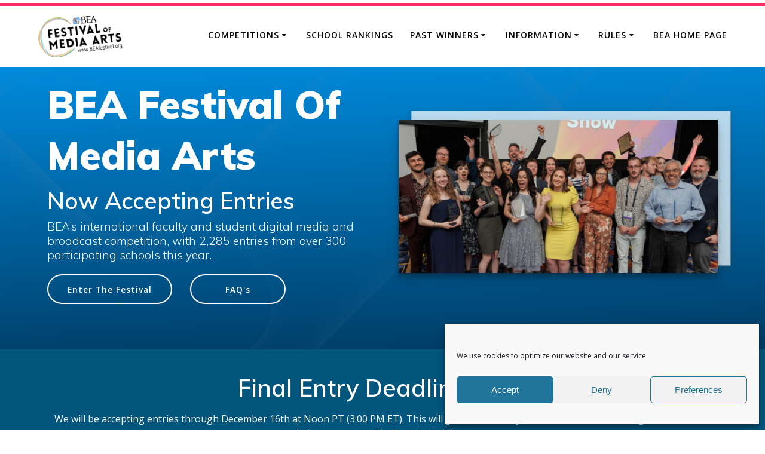

--- FILE ---
content_type: text/html; charset=UTF-8
request_url: https://beaweb.org/festival/
body_size: 18412
content:
<!DOCTYPE html>
<html lang="en">
<head>
    <meta charset="UTF-8">
    <meta name="viewport" content="width=device-width, initial-scale=1">
    <link rel="profile" href="https://gmpg.org/xfn/11">

	    <script>
        (function (exports, d) {
            var _isReady = false,
                _event,
                _fns = [];

            function onReady(event) {
                d.removeEventListener("DOMContentLoaded", onReady);
                _isReady = true;
                _event = event;
                _fns.forEach(function (_fn) {
                    var fn = _fn[0],
                        context = _fn[1];
                    fn.call(context || exports, window.jQuery);
                });
            }

            function onReadyIe(event) {
                if (d.readyState === "complete") {
                    d.detachEvent("onreadystatechange", onReadyIe);
                    _isReady = true;
                    _event = event;
                    _fns.forEach(function (_fn) {
                        var fn = _fn[0],
                            context = _fn[1];
                        fn.call(context || exports, event);
                    });
                }
            }

            d.addEventListener && d.addEventListener("DOMContentLoaded", onReady) ||
            d.attachEvent && d.attachEvent("onreadystatechange", onReadyIe);

            function domReady(fn, context) {
                if (_isReady) {
                    fn.call(context, _event);
                }

                _fns.push([fn, context]);
            }

            exports.mesmerizeDomReady = domReady;
        })(window, document);
    </script>
	<title>BEA &#8211; The Broadcast Education Association &#8211; Festival of Media Arts</title>
<meta name='robots' content='max-image-preview:large' />
<link rel='dns-prefetch' href='//fonts.googleapis.com' />
<link rel="alternate" type="application/rss+xml" title="BEA - The Broadcast Education Association - Festival of Media Arts &raquo; Feed" href="https://beaweb.org/festival/feed/" />
<link rel="alternate" type="application/rss+xml" title="BEA - The Broadcast Education Association - Festival of Media Arts &raquo; Comments Feed" href="https://beaweb.org/festival/comments/feed/" />
<link rel="alternate" type="application/rss+xml" title="BEA - The Broadcast Education Association - Festival of Media Arts &raquo; BEA Festival of Media Arts &#8211; Enter Comments Feed" href="https://beaweb.org/festival/bea/feed/" />
<link rel="alternate" title="oEmbed (JSON)" type="application/json+oembed" href="https://beaweb.org/festival/wp-json/oembed/1.0/embed?url=https%3A%2F%2Fbeaweb.org%2Ffestival%2F" />
<link rel="alternate" title="oEmbed (XML)" type="text/xml+oembed" href="https://beaweb.org/festival/wp-json/oembed/1.0/embed?url=https%3A%2F%2Fbeaweb.org%2Ffestival%2F&#038;format=xml" />
		<!-- This site uses the Google Analytics by ExactMetrics plugin v8.10.1 - Using Analytics tracking - https://www.exactmetrics.com/ -->
		<!-- Note: ExactMetrics is not currently configured on this site. The site owner needs to authenticate with Google Analytics in the ExactMetrics settings panel. -->
					<!-- No tracking code set -->
				<!-- / Google Analytics by ExactMetrics -->
		<style id='wp-img-auto-sizes-contain-inline-css' type='text/css'>
img:is([sizes=auto i],[sizes^="auto," i]){contain-intrinsic-size:3000px 1500px}
/*# sourceURL=wp-img-auto-sizes-contain-inline-css */
</style>
<link rel='stylesheet' id='companion-bundle-css' href="#" data-href='https://beaweb.org/festival/wp-content/plugins/mesmerize-companion/theme-data/mesmerize/assets/css/companion.bundle.min.css?ver=1.6.162' type='text/css' media='all' />
<style id='wp-emoji-styles-inline-css' type='text/css'>

	img.wp-smiley, img.emoji {
		display: inline !important;
		border: none !important;
		box-shadow: none !important;
		height: 1em !important;
		width: 1em !important;
		margin: 0 0.07em !important;
		vertical-align: -0.1em !important;
		background: none !important;
		padding: 0 !important;
	}
/*# sourceURL=wp-emoji-styles-inline-css */
</style>
<style id='wp-block-library-inline-css' type='text/css'>
:root{--wp-block-synced-color:#7a00df;--wp-block-synced-color--rgb:122,0,223;--wp-bound-block-color:var(--wp-block-synced-color);--wp-editor-canvas-background:#ddd;--wp-admin-theme-color:#007cba;--wp-admin-theme-color--rgb:0,124,186;--wp-admin-theme-color-darker-10:#006ba1;--wp-admin-theme-color-darker-10--rgb:0,107,160.5;--wp-admin-theme-color-darker-20:#005a87;--wp-admin-theme-color-darker-20--rgb:0,90,135;--wp-admin-border-width-focus:2px}@media (min-resolution:192dpi){:root{--wp-admin-border-width-focus:1.5px}}.wp-element-button{cursor:pointer}:root .has-very-light-gray-background-color{background-color:#eee}:root .has-very-dark-gray-background-color{background-color:#313131}:root .has-very-light-gray-color{color:#eee}:root .has-very-dark-gray-color{color:#313131}:root .has-vivid-green-cyan-to-vivid-cyan-blue-gradient-background{background:linear-gradient(135deg,#00d084,#0693e3)}:root .has-purple-crush-gradient-background{background:linear-gradient(135deg,#34e2e4,#4721fb 50%,#ab1dfe)}:root .has-hazy-dawn-gradient-background{background:linear-gradient(135deg,#faaca8,#dad0ec)}:root .has-subdued-olive-gradient-background{background:linear-gradient(135deg,#fafae1,#67a671)}:root .has-atomic-cream-gradient-background{background:linear-gradient(135deg,#fdd79a,#004a59)}:root .has-nightshade-gradient-background{background:linear-gradient(135deg,#330968,#31cdcf)}:root .has-midnight-gradient-background{background:linear-gradient(135deg,#020381,#2874fc)}:root{--wp--preset--font-size--normal:16px;--wp--preset--font-size--huge:42px}.has-regular-font-size{font-size:1em}.has-larger-font-size{font-size:2.625em}.has-normal-font-size{font-size:var(--wp--preset--font-size--normal)}.has-huge-font-size{font-size:var(--wp--preset--font-size--huge)}.has-text-align-center{text-align:center}.has-text-align-left{text-align:left}.has-text-align-right{text-align:right}.has-fit-text{white-space:nowrap!important}#end-resizable-editor-section{display:none}.aligncenter{clear:both}.items-justified-left{justify-content:flex-start}.items-justified-center{justify-content:center}.items-justified-right{justify-content:flex-end}.items-justified-space-between{justify-content:space-between}.screen-reader-text{border:0;clip-path:inset(50%);height:1px;margin:-1px;overflow:hidden;padding:0;position:absolute;width:1px;word-wrap:normal!important}.screen-reader-text:focus{background-color:#ddd;clip-path:none;color:#444;display:block;font-size:1em;height:auto;left:5px;line-height:normal;padding:15px 23px 14px;text-decoration:none;top:5px;width:auto;z-index:100000}html :where(.has-border-color){border-style:solid}html :where([style*=border-top-color]){border-top-style:solid}html :where([style*=border-right-color]){border-right-style:solid}html :where([style*=border-bottom-color]){border-bottom-style:solid}html :where([style*=border-left-color]){border-left-style:solid}html :where([style*=border-width]){border-style:solid}html :where([style*=border-top-width]){border-top-style:solid}html :where([style*=border-right-width]){border-right-style:solid}html :where([style*=border-bottom-width]){border-bottom-style:solid}html :where([style*=border-left-width]){border-left-style:solid}html :where(img[class*=wp-image-]){height:auto;max-width:100%}:where(figure){margin:0 0 1em}html :where(.is-position-sticky){--wp-admin--admin-bar--position-offset:var(--wp-admin--admin-bar--height,0px)}@media screen and (max-width:600px){html :where(.is-position-sticky){--wp-admin--admin-bar--position-offset:0px}}

/*# sourceURL=wp-block-library-inline-css */
</style><style id='global-styles-inline-css' type='text/css'>
:root{--wp--preset--aspect-ratio--square: 1;--wp--preset--aspect-ratio--4-3: 4/3;--wp--preset--aspect-ratio--3-4: 3/4;--wp--preset--aspect-ratio--3-2: 3/2;--wp--preset--aspect-ratio--2-3: 2/3;--wp--preset--aspect-ratio--16-9: 16/9;--wp--preset--aspect-ratio--9-16: 9/16;--wp--preset--color--black: #000000;--wp--preset--color--cyan-bluish-gray: #abb8c3;--wp--preset--color--white: #ffffff;--wp--preset--color--pale-pink: #f78da7;--wp--preset--color--vivid-red: #cf2e2e;--wp--preset--color--luminous-vivid-orange: #ff6900;--wp--preset--color--luminous-vivid-amber: #fcb900;--wp--preset--color--light-green-cyan: #7bdcb5;--wp--preset--color--vivid-green-cyan: #00d084;--wp--preset--color--pale-cyan-blue: #8ed1fc;--wp--preset--color--vivid-cyan-blue: #0693e3;--wp--preset--color--vivid-purple: #9b51e0;--wp--preset--gradient--vivid-cyan-blue-to-vivid-purple: linear-gradient(135deg,rgb(6,147,227) 0%,rgb(155,81,224) 100%);--wp--preset--gradient--light-green-cyan-to-vivid-green-cyan: linear-gradient(135deg,rgb(122,220,180) 0%,rgb(0,208,130) 100%);--wp--preset--gradient--luminous-vivid-amber-to-luminous-vivid-orange: linear-gradient(135deg,rgb(252,185,0) 0%,rgb(255,105,0) 100%);--wp--preset--gradient--luminous-vivid-orange-to-vivid-red: linear-gradient(135deg,rgb(255,105,0) 0%,rgb(207,46,46) 100%);--wp--preset--gradient--very-light-gray-to-cyan-bluish-gray: linear-gradient(135deg,rgb(238,238,238) 0%,rgb(169,184,195) 100%);--wp--preset--gradient--cool-to-warm-spectrum: linear-gradient(135deg,rgb(74,234,220) 0%,rgb(151,120,209) 20%,rgb(207,42,186) 40%,rgb(238,44,130) 60%,rgb(251,105,98) 80%,rgb(254,248,76) 100%);--wp--preset--gradient--blush-light-purple: linear-gradient(135deg,rgb(255,206,236) 0%,rgb(152,150,240) 100%);--wp--preset--gradient--blush-bordeaux: linear-gradient(135deg,rgb(254,205,165) 0%,rgb(254,45,45) 50%,rgb(107,0,62) 100%);--wp--preset--gradient--luminous-dusk: linear-gradient(135deg,rgb(255,203,112) 0%,rgb(199,81,192) 50%,rgb(65,88,208) 100%);--wp--preset--gradient--pale-ocean: linear-gradient(135deg,rgb(255,245,203) 0%,rgb(182,227,212) 50%,rgb(51,167,181) 100%);--wp--preset--gradient--electric-grass: linear-gradient(135deg,rgb(202,248,128) 0%,rgb(113,206,126) 100%);--wp--preset--gradient--midnight: linear-gradient(135deg,rgb(2,3,129) 0%,rgb(40,116,252) 100%);--wp--preset--font-size--small: 13px;--wp--preset--font-size--medium: 20px;--wp--preset--font-size--large: 36px;--wp--preset--font-size--x-large: 42px;--wp--preset--spacing--20: 0.44rem;--wp--preset--spacing--30: 0.67rem;--wp--preset--spacing--40: 1rem;--wp--preset--spacing--50: 1.5rem;--wp--preset--spacing--60: 2.25rem;--wp--preset--spacing--70: 3.38rem;--wp--preset--spacing--80: 5.06rem;--wp--preset--shadow--natural: 6px 6px 9px rgba(0, 0, 0, 0.2);--wp--preset--shadow--deep: 12px 12px 50px rgba(0, 0, 0, 0.4);--wp--preset--shadow--sharp: 6px 6px 0px rgba(0, 0, 0, 0.2);--wp--preset--shadow--outlined: 6px 6px 0px -3px rgb(255, 255, 255), 6px 6px rgb(0, 0, 0);--wp--preset--shadow--crisp: 6px 6px 0px rgb(0, 0, 0);}:where(.is-layout-flex){gap: 0.5em;}:where(.is-layout-grid){gap: 0.5em;}body .is-layout-flex{display: flex;}.is-layout-flex{flex-wrap: wrap;align-items: center;}.is-layout-flex > :is(*, div){margin: 0;}body .is-layout-grid{display: grid;}.is-layout-grid > :is(*, div){margin: 0;}:where(.wp-block-columns.is-layout-flex){gap: 2em;}:where(.wp-block-columns.is-layout-grid){gap: 2em;}:where(.wp-block-post-template.is-layout-flex){gap: 1.25em;}:where(.wp-block-post-template.is-layout-grid){gap: 1.25em;}.has-black-color{color: var(--wp--preset--color--black) !important;}.has-cyan-bluish-gray-color{color: var(--wp--preset--color--cyan-bluish-gray) !important;}.has-white-color{color: var(--wp--preset--color--white) !important;}.has-pale-pink-color{color: var(--wp--preset--color--pale-pink) !important;}.has-vivid-red-color{color: var(--wp--preset--color--vivid-red) !important;}.has-luminous-vivid-orange-color{color: var(--wp--preset--color--luminous-vivid-orange) !important;}.has-luminous-vivid-amber-color{color: var(--wp--preset--color--luminous-vivid-amber) !important;}.has-light-green-cyan-color{color: var(--wp--preset--color--light-green-cyan) !important;}.has-vivid-green-cyan-color{color: var(--wp--preset--color--vivid-green-cyan) !important;}.has-pale-cyan-blue-color{color: var(--wp--preset--color--pale-cyan-blue) !important;}.has-vivid-cyan-blue-color{color: var(--wp--preset--color--vivid-cyan-blue) !important;}.has-vivid-purple-color{color: var(--wp--preset--color--vivid-purple) !important;}.has-black-background-color{background-color: var(--wp--preset--color--black) !important;}.has-cyan-bluish-gray-background-color{background-color: var(--wp--preset--color--cyan-bluish-gray) !important;}.has-white-background-color{background-color: var(--wp--preset--color--white) !important;}.has-pale-pink-background-color{background-color: var(--wp--preset--color--pale-pink) !important;}.has-vivid-red-background-color{background-color: var(--wp--preset--color--vivid-red) !important;}.has-luminous-vivid-orange-background-color{background-color: var(--wp--preset--color--luminous-vivid-orange) !important;}.has-luminous-vivid-amber-background-color{background-color: var(--wp--preset--color--luminous-vivid-amber) !important;}.has-light-green-cyan-background-color{background-color: var(--wp--preset--color--light-green-cyan) !important;}.has-vivid-green-cyan-background-color{background-color: var(--wp--preset--color--vivid-green-cyan) !important;}.has-pale-cyan-blue-background-color{background-color: var(--wp--preset--color--pale-cyan-blue) !important;}.has-vivid-cyan-blue-background-color{background-color: var(--wp--preset--color--vivid-cyan-blue) !important;}.has-vivid-purple-background-color{background-color: var(--wp--preset--color--vivid-purple) !important;}.has-black-border-color{border-color: var(--wp--preset--color--black) !important;}.has-cyan-bluish-gray-border-color{border-color: var(--wp--preset--color--cyan-bluish-gray) !important;}.has-white-border-color{border-color: var(--wp--preset--color--white) !important;}.has-pale-pink-border-color{border-color: var(--wp--preset--color--pale-pink) !important;}.has-vivid-red-border-color{border-color: var(--wp--preset--color--vivid-red) !important;}.has-luminous-vivid-orange-border-color{border-color: var(--wp--preset--color--luminous-vivid-orange) !important;}.has-luminous-vivid-amber-border-color{border-color: var(--wp--preset--color--luminous-vivid-amber) !important;}.has-light-green-cyan-border-color{border-color: var(--wp--preset--color--light-green-cyan) !important;}.has-vivid-green-cyan-border-color{border-color: var(--wp--preset--color--vivid-green-cyan) !important;}.has-pale-cyan-blue-border-color{border-color: var(--wp--preset--color--pale-cyan-blue) !important;}.has-vivid-cyan-blue-border-color{border-color: var(--wp--preset--color--vivid-cyan-blue) !important;}.has-vivid-purple-border-color{border-color: var(--wp--preset--color--vivid-purple) !important;}.has-vivid-cyan-blue-to-vivid-purple-gradient-background{background: var(--wp--preset--gradient--vivid-cyan-blue-to-vivid-purple) !important;}.has-light-green-cyan-to-vivid-green-cyan-gradient-background{background: var(--wp--preset--gradient--light-green-cyan-to-vivid-green-cyan) !important;}.has-luminous-vivid-amber-to-luminous-vivid-orange-gradient-background{background: var(--wp--preset--gradient--luminous-vivid-amber-to-luminous-vivid-orange) !important;}.has-luminous-vivid-orange-to-vivid-red-gradient-background{background: var(--wp--preset--gradient--luminous-vivid-orange-to-vivid-red) !important;}.has-very-light-gray-to-cyan-bluish-gray-gradient-background{background: var(--wp--preset--gradient--very-light-gray-to-cyan-bluish-gray) !important;}.has-cool-to-warm-spectrum-gradient-background{background: var(--wp--preset--gradient--cool-to-warm-spectrum) !important;}.has-blush-light-purple-gradient-background{background: var(--wp--preset--gradient--blush-light-purple) !important;}.has-blush-bordeaux-gradient-background{background: var(--wp--preset--gradient--blush-bordeaux) !important;}.has-luminous-dusk-gradient-background{background: var(--wp--preset--gradient--luminous-dusk) !important;}.has-pale-ocean-gradient-background{background: var(--wp--preset--gradient--pale-ocean) !important;}.has-electric-grass-gradient-background{background: var(--wp--preset--gradient--electric-grass) !important;}.has-midnight-gradient-background{background: var(--wp--preset--gradient--midnight) !important;}.has-small-font-size{font-size: var(--wp--preset--font-size--small) !important;}.has-medium-font-size{font-size: var(--wp--preset--font-size--medium) !important;}.has-large-font-size{font-size: var(--wp--preset--font-size--large) !important;}.has-x-large-font-size{font-size: var(--wp--preset--font-size--x-large) !important;}
/*# sourceURL=global-styles-inline-css */
</style>

<style id='classic-theme-styles-inline-css' type='text/css'>
/*! This file is auto-generated */
.wp-block-button__link{color:#fff;background-color:#32373c;border-radius:9999px;box-shadow:none;text-decoration:none;padding:calc(.667em + 2px) calc(1.333em + 2px);font-size:1.125em}.wp-block-file__button{background:#32373c;color:#fff;text-decoration:none}
/*# sourceURL=/wp-includes/css/classic-themes.min.css */
</style>
<link rel='stylesheet' id='table-sorter-custom-css-css' href='https://beaweb.org/festival/wp-content/plugins/table-sorter/wp-style.css?ver=6.9' type='text/css' media='all' />
<link rel='stylesheet' id='cmplz-general-css' href='https://beaweb.org/festival/wp-content/plugins/complianz-gdpr/assets/css/cookieblocker.min.css?ver=1763396686' type='text/css' media='all' />
<link rel='stylesheet' id='mesmerize-style-css' href='https://beaweb.org/festival/wp-content/themes/mesmerize-pro/style.min.css?ver=1.6.129' type='text/css' media='all' />
<style id='mesmerize-style-inline-css' type='text/css'>
img.logo.dark, img.custom-logo{width:auto;max-height:70px !important;}
/** cached kirki style */.footer .footer-content{background-color:#fff;}.footer p, .footer{color:#989898;}body{font-family:"Open Sans", Helvetica, Arial, sans-serif;color:#6B7C93;}body h1{font-family:Muli, Helvetica, Arial, sans-serif;font-weight:600;font-style:normal;font-size:2.625rem;line-height:4rem;color:#3C424F;}body h2{font-family:Muli, Helvetica, Arial, sans-serif;font-weight:600;font-size:2.188rem;line-height:3rem;letter-spacing:normal;text-transform:none;color:#3C424F;}body h3{font-family:Muli, Helvetica, Arial, sans-serif;font-weight:600;font-size:1.313rem;line-height:2.25rem;letter-spacing:normal;text-transform:none;color:#3C424F;}body h4{font-family:Muli, Helvetica, Arial, sans-serif;font-weight:600;font-size:0.963rem;line-height:1.75rem;letter-spacing:0.0625rem;text-transform:none;color:#3C424F;}body h5{font-family:Muli, Helvetica, Arial, sans-serif;font-weight:800;font-size:0.875rem;line-height:1.5rem;letter-spacing:2px;text-transform:none;color:#3C424F;}body h6{font-family:Muli, Helvetica, Arial, sans-serif;font-weight:800;font-size:0.766rem;line-height:1.375rem;letter-spacing:0.1875rem;color:#3C424F;}.header-homepage:not(.header-slide).color-overlay:after{filter:invert(27%) ;}.header.color-overlay:after{filter:invert(0%) ;}.header-homepage p.header-subtitle2{margin-top:0;margin-bottom:10px;font-family:Roboto, Helvetica, Arial, sans-serif;font-weight:400;font-style:normal;font-size:1.4em;line-height:130%;text-transform:capitalize;color:#FFFFFF;background:rgba(0,0,0,0);padding-top:0px;padding-bottom:0px;padding-left:0px;padding-right:0px;-webkit-border-radius:0px;-moz-border-radius:0px;border-radius:0px;}.header-homepage h1.hero-title{font-family:Muli, Helvetica, Arial, sans-serif;font-weight:600;font-style:normal;font-size:3em;line-height:114%;letter-spacing:0;text-transform:none;color:#FFFFFF;}.header-homepage .hero-title{margin-top:0;margin-bottom:10px;background:rgba(0,0,0,0);padding-top:0px;padding-bottom:0px;padding-left:0px;padding-right:0px;-webkit-border-radius:0px;-moz-border-radius:0px;border-radius:0px;}.header-homepage p.header-subtitle{margin-top:0;margin-bottom:20px;font-family:Muli, Helvetica, Arial, sans-serif;font-weight:300;font-style:normal;font-size:1.2em;line-height:130%;text-transform:none;color:#FFFFFF;background:rgba(0,0,0,0);padding-top:0px;padding-bottom:0px;padding-left:0px;padding-right:0px;-webkit-border-radius:0px;-moz-border-radius:0px;border-radius:0px;}.header-buttons-wrapper{background:rgba(0,0,0,0);padding-top:0px;padding-bottom:0px;padding-left:0px;padding-right:0px;-webkit-border-radius:0px;-moz-border-radius:0px;border-radius:0px;}.header-homepage .header-description-row{padding-top:2%;padding-bottom:5%;}.inner-header-description{padding-top:8%;padding-bottom:8%;}.inner-header-description .header-subtitle{font-family:Muli, Helvetica, Arial, sans-serif;font-weight:300;font-style:normal;font-size:1.3em;line-height:130%;letter-spacing:0px;text-transform:none;color:#ffffff;}.inner-header-description h1.hero-title{font-family:Muli, Helvetica, Arial, sans-serif;font-weight:300;font-style:normal;font-size:3.5em;line-height:114%;letter-spacing:0.9px;text-transform:none;color:#ffffff;}.header-top-bar{background-color:rgb(255,255,255);border-bottom-color:rgb(255,51,105);border-bottom-width:5px;border-bottom-style:solid;}.header-top-bar-inner{height:5px;}.header-top-bar .header-top-bar-area.area-left span{color:#FFFFFF;}.header-top-bar .header-top-bar-area.area-left i.fa{color:#999;}.header-top-bar .header-top-bar-area.area-left .top-bar-social-icons i{color:#fff;}.header-top-bar .header-top-bar-area.area-left .top-bar-social-icons i:hover{color:#fff;}.header-top-bar .header-top-bar-area.area-left .top-bar-menu > li > a{color:#fff;}.header-top-bar .header-top-bar-area.area-left .top-bar-menu > li > a:hover{color:#fff!important;}.header-top-bar .header-top-bar-area.area-left .top-bar-menu > li > a:visited{color:#fff;}.header-top-bar .header-top-bar-area.area-left span.top-bar-text{color:#03A9F4;}.header-top-bar .header-top-bar-area.area-right span{color:#FFFFFF;}.header-top-bar .header-top-bar-area.area-right i.fa{color:#999;}.header-top-bar .header-top-bar-area.area-right .top-bar-social-icons i{color:#fff;}.header-top-bar .header-top-bar-area.area-right .top-bar-social-icons i:hover{color:#fff;}.header-top-bar .header-top-bar-area.area-right .top-bar-menu > li > a{color:#fff;}.header-top-bar .header-top-bar-area.area-right .top-bar-menu > li > a:hover{color:#fff!important;}.header-top-bar .header-top-bar-area.area-right .top-bar-menu > li > a:visited{color:#fff;}.header-top-bar .header-top-bar-area.area-right span.top-bar-text{color:#999;}.mesmerize-inner-page .navigation-bar.bordered{border-bottom-color:rgba(255, 255, 255, 0.5);border-bottom-width:1px;border-bottom-style:solid;}.mesmerize-inner-page .fixto-fixed .main_menu_col, .mesmerize-inner-page .fixto-fixed .main-menu{justify-content:flex-end!important;}.mesmerize-inner-page .navigation-bar.fixto-fixed{background-color:rgba(255, 255, 255, 1)!important;}.mesmerize-inner-page #main_menu > li > a{font-family:"Open Sans", Helvetica, Arial, sans-serif;font-weight:600;font-style:normal;font-size:14px;line-height:160%;letter-spacing:1px;text-transform:uppercase;}.mesmerize-front-page .navigation-bar.coloured-nav:not(.fixto-fixed){background-color:rgba(255,255,255,1)!important;}.mesmerize-front-page .fixto-fixed .main_menu_col, .mesmerize-front-page .fixto-fixed .main-menu{justify-content:flex-end!important;}.mesmerize-front-page .navigation-bar.fixto-fixed{background-color:rgba(255,255,255,1)!important;}.mesmerize-front-page #main_menu > li > a{font-family:"Open Sans", Helvetica, Arial, sans-serif;font-weight:600;font-style:normal;font-size:14px;line-height:160%;letter-spacing:1px;text-transform:uppercase;}.mesmerize-front-page #main_menu > li li > a{font-family:"Open Sans", Helvetica, Arial, sans-serif;font-weight:600;font-style:normal;font-size:0.875rem;line-height:120%;letter-spacing:0px;text-transform:none;}.mesmerize-front-page .header-nav-area .social-icons a{color:#FFFFFF!important;}.mesmerize-front-page .fixto-fixed .header-nav-area .social-icons a{color:#000000!important;}.mesmerize-front-page  .nav-search.widget_search *{color:#FFFFFF;}.mesmerize-front-page  .nav-search.widget_search input{border-color:#FFFFFF;}.mesmerize-front-page  .nav-search.widget_search input::-webkit-input-placeholder{color:#FFFFFF;}.mesmerize-front-page  .nav-search.widget_search input:-ms-input-placeholder{color:#FFFFFF;}.mesmerize-front-page  .nav-search.widget_search input:-moz-placeholder{color:#FFFFFF;}.mesmerize-front-page .fixto-fixed  .nav-search.widget_search *{color:#000000;}.mesmerize-front-page .fixto-fixed  .nav-search.widget_search input{border-color:#000000;}.mesmerize-front-page .fixto-fixed  .nav-search.widget_search input::-webkit-input-placeholder{color:#000000;}.mesmerize-front-page .fixto-fixed  .nav-search.widget_search input:-ms-input-placeholder{color:#000000;}.mesmerize-front-page .fixto-fixed  .nav-search.widget_search input:-moz-placeholder{color:#000000;}.mesmerize-inner-page .inner_header-nav-area .social-icons a{color:#FFFFFF!important;}.mesmerize-inner-page .fixto-fixed .inner_header-nav-area .social-icons a{color:#000000!important;}.mesmerize-inner-page .nav-search.widget_search *{color:#FFFFFF;}.mesmerize-inner-page .nav-search.widget_search input{border-color:#FFFFFF;}.mesmerize-inner-page .nav-search.widget_search input::-webkit-input-placeholder{color:#FFFFFF;}.mesmerize-inner-page .nav-search.widget_search input:-ms-input-placeholder{color:#FFFFFF;}.mesmerize-inner-page .nav-search.widget_search input:-moz-placeholder{color:#FFFFFF;}.mesmerize-inner-page .fixto-fixed .nav-search.widget_search *{color:#000000;}.mesmerize-inner-page .fixto-fixed .nav-search.widget_search input{border-color:#000000;}.mesmerize-inner-page .fixto-fixed .nav-search.widget_search input::-webkit-input-placeholder{color:#000000;}.mesmerize-inner-page .fixto-fixed .nav-search.widget_search input:-ms-input-placeholder{color:#000000;}.mesmerize-inner-page .fixto-fixed .nav-search.widget_search input:-moz-placeholder{color:#000000;}[data-component="offcanvas"] i.fa{color:#000000!important;}[data-component="offcanvas"] .bubble{background-color:#000000!important;}.fixto-fixed [data-component="offcanvas"] i.fa{color:#000000!important;}.fixto-fixed [data-component="offcanvas"] .bubble{background-color:#000000!important;}#offcanvas-wrapper{background-color:#222B34!important;}html.has-offscreen body:after{background-color:rgba(34, 43, 52, 0.7)!important;}#offcanvas-wrapper *:not(.arrow){color:#ffffff!important;}#offcanvas_menu li.open, #offcanvas_menu li.current-menu-item, #offcanvas_menu li.current-menu-item > a, #offcanvas_menu li.current_page_item, #offcanvas_menu li.current_page_item > a{background-color:#FFFFFF;}#offcanvas_menu li.open > a, #offcanvas_menu li.open > a > i, #offcanvas_menu li.current-menu-item > a, #offcanvas_menu li.current_page_item > a{color:#2395F6!important;}#offcanvas_menu li.open > a, #offcanvas_menu li.current-menu-item > a, #offcanvas_menu li.current_page_item > a{border-left-color:#2395F6!important;}#offcanvas_menu li > ul{background-color:#686B77;}#offcanvas_menu li > a{font-family:"Open Sans", Helvetica, Arial, sans-serif;font-weight:400;font-style:normal;font-size:0.875rem;line-height:100%;letter-spacing:0px;text-transform:none;}.navigation-bar.homepage.coloured-nav a.text-logo,.navigation-bar.homepage.coloured-nav #main_menu li.logo > a.text-logo,.navigation-bar.homepage.coloured-nav #main_menu li.logo > a.text-logo:hover{color:#000000;font-family:inherit;font-weight:600;font-style:normal;font-size:2em;line-height:100%;letter-spacing:0px;text-transform:uppercase;}.navigation-bar.homepage.fixto-fixed a.text-logo,.navigation-bar.homepage.fixto-fixed .dark-logo a.text-logo{color:#000000!important;}.navigation-bar:not(.homepage) a.text-logo,.navigation-bar:not(.homepage) #main_menu li.logo > a.text-logo,.navigation-bar:not(.homepage) #main_menu li.logo > a.text-logo:hover,.navigation-bar:not(.homepage) a.text-logo,.navigation-bar:not(.homepage) #main_menu li.logo > a.text-logo,.navigation-bar:not(.homepage) #main_menu li.logo > a.text-logo:hover{color:#fff;font-family:inherit;font-weight:600;font-size:1.6rem;line-height:100%;letter-spacing:0px;text-transform:uppercase;}.navigation-bar.fixto-fixed:not(.homepage) a.text-logo,.navigation-bar.fixto-fixed:not(.homepage) .dark-logo a.text-logo, .navigation-bar.alternate:not(.homepage) a.text-logo, .navigation-bar.alternate:not(.homepage) .dark-logo a.text-logo{color:#4a4a4a!important;}.slide-progress{background:rgba(3, 169, 244, 0.5);height:5px;}.header-slider-navigation.separated .owl-nav .owl-next,.header-slider-navigation.separated .owl-nav .owl-prev{margin-left:40px;margin-right:40px;}.header-slider-navigation .owl-nav .owl-next,.header-slider-navigation .owl-nav .owl-prev{padding:0px;background:rgba(0, 0, 0, 0);}.header-slider-navigation .owl-nav .owl-next i,.header-slider-navigation .owl-nav .owl-prev i{font-size:50px;width:50px;height:50px;color:#ffffff;}.header-slider-navigation .owl-nav .owl-next:hover,.header-slider-navigation .owl-nav .owl-prev:hover{background:rgba(0, 0, 0, 0);}.header-slider-navigation .owl-dots{margin-bottom:0px;margin-top:0px;}.header-slider-navigation .owl-dots .owl-dot span{background:rgba(255,255,255,0.3);}.header-slider-navigation .owl-dots .owl-dot.active span,.header-slider-navigation .owl-dots .owl-dot:hover span{background:#ffffff;}.header-slider-navigation .owl-dots .owl-dot{margin:0px 7px;}@media (min-width: 767px){.footer .footer-content{padding-top:40px;padding-bottom:40px;}}@media (max-width: 1023px){body{font-size:calc( 16px * 0.875 );}}@media (min-width: 1024px){body{font-size:16px;}}@media only screen and (min-width: 768px){body h1{font-size:15rem;}body h2{font-size:2.5rem;}body h3{font-size:1.5rem;}body h4{font-size:1.1rem;}body h5{font-size:1rem;}body h6{font-size:0.875rem;}.header-homepage p.header-subtitle2{font-size:4em;}.header-homepage h1.hero-title{font-size:2.4em;}.header-homepage p.header-subtitle{font-size:1.2em;}.header-content .align-holder{width:100%!important;}.header-homepage:not(.header-slide) .header-hero-media{-webkit-flex-basis:49%;-moz-flex-basis:49%;-ms-flex-preferred-size:49%;flex-basis:49%;max-width:49%;width:49%;}.header-homepage:not(.header-slide) .header-hero-content{-webkit-flex-basis:calc(100% - 49%)!important;-moz-flex-basis:calc(100% - 49%)!important;-ms-flex-preferred-size:calc(100% - 49%)!important;flex-basis:calc(100% - 49%)!important;max-width:calc(100% - 49%)!important;width:calc(100% - 49%)!important;}.inner-header-description{text-align:center!important;}.inner-header-description .header-subtitle{font-size:1.3em;}.inner-header-description h1.hero-title{font-size:3.5em;}}@media screen and (max-width:767px){.header-homepage .header-description-row{padding-top:10%;padding-bottom:20%;}}
/*# sourceURL=mesmerize-style-inline-css */
</style>
<link rel='stylesheet' id='mesmerize-fonts-css' href="#" data-href='https://fonts.googleapis.com/css?family=Open+Sans%3A300%2C400%2C600%2C700%7CMuli%3A300%2C300italic%2C400%2C400italic%2C600%2C600italic%2C700%2C700italic%2C900%2C900italic%7CPlayfair+Display%3A400%2C400italic%2C700%2C700italic&#038;subset=latin%2Clatin-ext&#038;display=swap' type='text/css' media='all' />
<link rel='stylesheet' id='tablepress-default-css' href='https://beaweb.org/festival/wp-content/tablepress-combined.min.css?ver=9' type='text/css' media='all' />
<link rel='stylesheet' id='mesmerize-style-bundle-css' href='https://beaweb.org/festival/wp-content/themes/mesmerize-pro/pro/assets/css/theme.bundle.min.css?ver=1.6.129' type='text/css' media='all' />
<script type="text/javascript" src="https://beaweb.org/festival/wp-includes/js/jquery/jquery.min.js?ver=3.7.1" id="jquery-core-js"></script>
<script type="text/javascript" id="jquery-core-js-after">
/* <![CDATA[ */
    
        (function () {
            function setHeaderTopSpacing() {

                setTimeout(function() {
                  var headerTop = document.querySelector('.header-top');
                  var headers = document.querySelectorAll('.header-wrapper .header,.header-wrapper .header-homepage');

                  for (var i = 0; i < headers.length; i++) {
                      var item = headers[i];
                      item.style.paddingTop = headerTop.getBoundingClientRect().height + "px";
                  }

                    var languageSwitcher = document.querySelector('.mesmerize-language-switcher');

                    if(languageSwitcher){
                        languageSwitcher.style.top = "calc( " +  headerTop.getBoundingClientRect().height + "px + 1rem)" ;
                    }
                    
                }, 100);

             
            }

            window.addEventListener('resize', setHeaderTopSpacing);
            window.mesmerizeSetHeaderTopSpacing = setHeaderTopSpacing
            mesmerizeDomReady(setHeaderTopSpacing);
        })();
    
    
//# sourceURL=jquery-core-js-after
/* ]]> */
</script>
<script type="text/javascript" src="https://beaweb.org/festival/wp-includes/js/jquery/jquery-migrate.min.js?ver=3.4.1" id="jquery-migrate-js"></script>
<script type="text/javascript" src="https://beaweb.org/festival/wp-content/plugins/table-sorter/jquery.tablesorter.min.js?ver=6.9" id="table-sorter-js"></script>
<script type="text/javascript" src="https://beaweb.org/festival/wp-content/plugins/table-sorter/jquery.metadata.js?ver=2.2" id="table-sorter-metadata-js"></script>
<script type="text/javascript" src="https://beaweb.org/festival/wp-content/plugins/table-sorter/wp-script.js?ver=2.2" id="table-sorter-custom-js-js"></script>
<link rel="https://api.w.org/" href="https://beaweb.org/festival/wp-json/" /><link rel="alternate" title="JSON" type="application/json" href="https://beaweb.org/festival/wp-json/wp/v2/pages/400" /><link rel="EditURI" type="application/rsd+xml" title="RSD" href="https://beaweb.org/festival/xmlrpc.php?rsd" />
<meta name="generator" content="WordPress 6.9" />
<link rel="canonical" href="https://beaweb.org/festival/" />
<link rel='shortlink' href='https://beaweb.org/festival/' />
	<style data-name="header-overlap-with">
		@media screen and (min-width: 768px) {
			.mesmerize-front-page.overlap-first-section:not(.mesmerize-front-page-with-slider) .header-homepage {
				padding-bottom: 5px;
			}

			.mesmerize-front-page.overlap-first-section:not(.mesmerize-front-page-with-slider) .page-content div[data-overlap]:first-of-type > div:not([class*="section-separator"]) {
				margin-top: -5px;
			}
		}
	</style>
					<style>.cmplz-hidden {
					display: none !important;
				}</style>
            <style data-name="header-gradient-overlay">
            .header-homepage .background-overlay {
                background: linear-gradient(178deg , #009cf7 0%, #003b63 100%);
            }
        </style>
        <script type="text/javascript" data-name="async-styles">
        (function () {
            var links = document.querySelectorAll('link[data-href]');
            for (var i = 0; i < links.length; i++) {
                var item = links[i];
                item.href = item.getAttribute('data-href')
            }
        })();
    </script>
	<link rel="pingback" href="https://beaweb.org/festival/xmlrpc.php">
    <style data-prefix="header" data-name="menu-variant-style">/** cached menu style */.mesmerize-front-page ul.dropdown-menu > li {  color: #000000; } .mesmerize-front-page .fixto-fixed ul.dropdown-menu > li {  color: #000000; }  .mesmerize-front-page ul.dropdown-menu.active-line-bottom > li > a, .mesmerize-front-page ul.dropdown-menu.active-line-bottom > li > a, ul.dropdown-menu.default > li > a, .mesmerize-front-page ul.dropdown-menu.default > li > a {   border-bottom: 3px solid transparent; } .mesmerize-front-page ul.dropdown-menu.active-line-bottom > .current_page_item > a, .mesmerize-front-page ul.dropdown-menu.active-line-bottom > .current-menu-item > a, ul.dropdown-menu.default > .current_page_item > a, .mesmerize-front-page ul.dropdown-menu.default > .current-menu-item > a {  border-bottom-color: #03A9F4; } .mesmerize-front-page ul.dropdown-menu.active-line-bottom > li:not(.current-menu-item):not(.current_page_item):hover > a, .mesmerize-front-page ul.dropdown-menu.active-line-bottom > li:not(.current-menu-item):not(.current_page_item).hover > a, ul.dropdown-menu.default > li:not(.current-menu-item):not(.current_page_item):hover > a, .mesmerize-front-page ul.dropdown-menu.default > li:not(.current-menu-item):not(.current_page_item).hover > a {  color: #03A9F4; } .mesmerize-front-page .fixto-fixed ul.dropdown-menu.active-line-bottom > .current_page_item > a, .mesmerize-front-page .fixto-fixed ul.dropdown-menu.active-line-bottom > .current-menu-item > a, .mesmerize-front-page .fixto-fixed ul.dropdown-menu.default > .current_page_item > a, .mesmerize-front-page .fixto-fixed ul.dropdown-menu.default > .current-menu-item > a {  border-bottom-color: #03A9F4; } .mesmerize-front-page .fixto-fixed ul.dropdown-menu.active-line-bottom > li:not(.current-menu-item):not(.current_page_item):hover > a, .mesmerize-front-page .fixto-fixed ul.dropdown-menu.active-line-bottom > li:not(.current-menu-item):not(.current_page_item).hover > a, .mesmerize-front-page .fixto-fixed ul.dropdown-menu.default > li:not(.current-menu-item):not(.current_page_item):hover > a, .mesmerize-front-page .fixto-fixed ul.dropdown-menu.default > li:not(.current-menu-item):not(.current_page_item).hover > a {  color: #03A9F4; }  .mesmerize-front-page ul.dropdown-menu.active-line-bottom > .current_page_item > a, .mesmerize-front-page ul.dropdown-menu.active-line-bottom > .current-menu-item > a {  color: #000000; } .mesmerize-front-page .fixto-fixed ul.dropdown-menu.active-line-bottom > .current_page_item > a, .mesmerize-front-page .fixto-fixed ul.dropdown-menu.active-line-bottom > .current-menu-item > a {  color: #000000; } .mesmerize-front-page ul.dropdown-menu ul {  background-color: #FFFFFF; }  .mesmerize-front-page ul.dropdown-menu ul li {  color: #6B7C93; } .mesmerize-front-page ul.dropdown-menu ul li.hover, .mesmerize-front-page ul.dropdown-menu ul li:hover {  background-color: #F8F8F8;  color: #000000; }</style>
    <style data-name="menu-align">.mesmerize-front-page .main-menu, .mesmerize-front-page .main_menu_col {justify-content:flex-end;}</style>
            <style data-name="header_content_video_img_shadow">
            .header-description-row img.homepage-header-image,
            .header-description-row .video-popup-button img,
            .header-description-row iframe.header-hero-video {
                -moz-box-shadow: 0 10px 20px rgba(0, 0, 0, 0.19), 0 6px 6px rgba(0, 0, 0, 0.23);
                -webkit-box-shadow: 0 10px 20px rgba(0, 0, 0, 0.19), 0 6px 6px rgba(0, 0, 0, 0.23);
                box-shadow: 0 10px 20px rgba(0, 0, 0, 0.19), 0 6px 6px rgba(0, 0, 0, 0.23);
            }
        </style>
        <link rel="icon" href="https://beaweb.org/festival/wp-content/uploads/2018/08/cropped-BEAfavicon-32x32.png" sizes="32x32" />
<link rel="icon" href="https://beaweb.org/festival/wp-content/uploads/2018/08/cropped-BEAfavicon-192x192.png" sizes="192x192" />
<link rel="apple-touch-icon" href="https://beaweb.org/festival/wp-content/uploads/2018/08/cropped-BEAfavicon-180x180.png" />
<meta name="msapplication-TileImage" content="https://beaweb.org/festival/wp-content/uploads/2018/08/cropped-BEAfavicon-270x270.png" />
		<style type="text/css" id="wp-custom-css">
			.anchorspacing{
   display:block;
   height:125px; /* this is the height of your header */
   margin-top:-125px; /* this is again negative value of the height of your header */
   visibility:hidden;
}

.wp-block-table th, .wp-block-table td  {
	padding-top: 0px;
	padding-bottom: 0px;
	padding-left: 5px;
	padding-right: 0px;
}

tr > td:first-child {
    text-align: center;
}

tr > th:first-child {
    text-align: center;
}		</style>
			<style id="page-content-custom-styles">
		[data-id="features-13-card-bordered"]{
	padding-top:20px;
	padding-bottom:80px;

}[data-id="cta--3"]{
	padding-top:0;
	padding-bottom:15;

}[data-id=cta--4][data-section-ov]:before{
	background-color:rgb(251, 192, 45);

}[data-id=cta--4] div.section-separator-bottom svg path{
	fill:rgb(18, 120, 166);

}[data-id=cta--4] div.section-separator-top svg path{
	fill:rgb(251, 192, 45);

}[data-id=cta--4] div.section-separator-bottom{
	height:20%;

}[data-id=cta--4] div.section-separator-top{
	height:22%;

}[data-id="cta--4"]{
	padding-top:70;
	padding-bottom:0;

}
	</style>
	        <style data-name="header-shapes">
            .header-homepage:not(.header-slide).color-overlay:after {background:url(https://beaweb.org/festival/wp-content/themes/mesmerize-pro/pro/assets/shapes/many-rounded-squares-blue.png) center center/ cover no-repeat}        </style>
            <style data-name="background-content-colors">
        .mesmerize-inner-page .page-content,
        .mesmerize-inner-page .content,
        .mesmerize-front-page.mesmerize-content-padding .page-content {
            background-color: #F5FAFD;
        }
    </style>
                <style data-name="site-colors">
                /** cached colors style */
                 p.color7{ color : #fcfcfc; } span.color7{ color : #fcfcfc; } h1.color7{ color : #fcfcfc; } h2.color7{ color : #fcfcfc; } h3.color7{ color : #fcfcfc; } h4.color7{ color : #fcfcfc; } h5.color7{ color : #fcfcfc; } h6.color7{ color : #fcfcfc; } .card.bg-color7, .bg-color7{ background-color:#fcfcfc; } a.color7:not(.button){ color:#fcfcfc; } a.color7:not(.button):hover{ color:#FFFFFF; } button.color7, .button.color7{ background-color:#fcfcfc; border-color:#fcfcfc; } button.color7:hover, .button.color7:hover{ background-color:#FFFFFF; border-color:#FFFFFF; } button.outline.color7, .button.outline.color7{ background:none; border-color:#fcfcfc; color:#fcfcfc; } button.outline.color7:hover, .button.outline.color7:hover{ background:none; border-color:rgba(252,252,252,0.7); color:rgba(252,252,252,0.9); } i.fa.color7{ color:#fcfcfc; } i.fa.icon.bordered.color7{ border-color:#fcfcfc; } i.fa.icon.reverse.color7{ background-color:#fcfcfc; color: #ffffff; } i.fa.icon.reverse.color-white{ color: #d5d5d5; } i.fa.icon.bordered.color7{ border-color:#fcfcfc; } i.fa.icon.reverse.bordered.color7{ background-color:#fcfcfc; color: #ffffff; } .top-right-triangle.color7{ border-right-color:#fcfcfc; } .checked.decoration-color7 li:before { color:#fcfcfc; } .stared.decoration-color7 li:before { color:#fcfcfc; } .card.card-color7{ background-color:#fcfcfc; } .card.bottom-border-color7{ border-bottom-color: #fcfcfc; } .grad-180-transparent-color7{  background-image: linear-gradient(180deg, rgba(252,252,252,0) 0%, rgba(252,252,252,0) 50%, rgba(252,252,252,0.6) 78%, rgba(252,252,252,0.9) 100%) !important; } .border-color7{ border-color: #fcfcfc; } .circle-counter.color7 .circle-bar{ stroke: #fcfcfc; } p.color-white{ color : #ffffff; } span.color-white{ color : #ffffff; } h1.color-white{ color : #ffffff; } h2.color-white{ color : #ffffff; } h3.color-white{ color : #ffffff; } h4.color-white{ color : #ffffff; } h5.color-white{ color : #ffffff; } h6.color-white{ color : #ffffff; } .card.bg-color-white, .bg-color-white{ background-color:#ffffff; } a.color-white:not(.button){ color:#ffffff; } a.color-white:not(.button):hover{ color:#FFFFFF; } button.color-white, .button.color-white{ background-color:#ffffff; border-color:#ffffff; } button.color-white:hover, .button.color-white:hover{ background-color:#FFFFFF; border-color:#FFFFFF; } button.outline.color-white, .button.outline.color-white{ background:none; border-color:#ffffff; color:#ffffff; } button.outline.color-white:hover, .button.outline.color-white:hover{ background:none; border-color:rgba(255,255,255,0.7); color:rgba(255,255,255,0.9); } i.fa.color-white{ color:#ffffff; } i.fa.icon.bordered.color-white{ border-color:#ffffff; } i.fa.icon.reverse.color-white{ background-color:#ffffff; color: #ffffff; } i.fa.icon.reverse.color-white{ color: #d5d5d5; } i.fa.icon.bordered.color-white{ border-color:#ffffff; } i.fa.icon.reverse.bordered.color-white{ background-color:#ffffff; color: #ffffff; } .top-right-triangle.color-white{ border-right-color:#ffffff; } .checked.decoration-color-white li:before { color:#ffffff; } .stared.decoration-color-white li:before { color:#ffffff; } .card.card-color-white{ background-color:#ffffff; } .card.bottom-border-color-white{ border-bottom-color: #ffffff; } .grad-180-transparent-color-white{  background-image: linear-gradient(180deg, rgba(255,255,255,0) 0%, rgba(255,255,255,0) 50%, rgba(255,255,255,0.6) 78%, rgba(255,255,255,0.9) 100%) !important; } .border-color-white{ border-color: #ffffff; } .circle-counter.color-white .circle-bar{ stroke: #ffffff; } p.color-black{ color : #000000; } span.color-black{ color : #000000; } h1.color-black{ color : #000000; } h2.color-black{ color : #000000; } h3.color-black{ color : #000000; } h4.color-black{ color : #000000; } h5.color-black{ color : #000000; } h6.color-black{ color : #000000; } .card.bg-color-black, .bg-color-black{ background-color:#000000; } a.color-black:not(.button){ color:#000000; } a.color-black:not(.button):hover{ color:#141414; } button.color-black, .button.color-black{ background-color:#000000; border-color:#000000; } button.color-black:hover, .button.color-black:hover{ background-color:#141414; border-color:#141414; } button.outline.color-black, .button.outline.color-black{ background:none; border-color:#000000; color:#000000; } button.outline.color-black:hover, .button.outline.color-black:hover{ background:none; border-color:rgba(0,0,0,0.7); color:rgba(0,0,0,0.9); } i.fa.color-black{ color:#000000; } i.fa.icon.bordered.color-black{ border-color:#000000; } i.fa.icon.reverse.color-black{ background-color:#000000; color: #ffffff; } i.fa.icon.reverse.color-white{ color: #d5d5d5; } i.fa.icon.bordered.color-black{ border-color:#000000; } i.fa.icon.reverse.bordered.color-black{ background-color:#000000; color: #ffffff; } .top-right-triangle.color-black{ border-right-color:#000000; } .checked.decoration-color-black li:before { color:#000000; } .stared.decoration-color-black li:before { color:#000000; } .card.card-color-black{ background-color:#000000; } .card.bottom-border-color-black{ border-bottom-color: #000000; } .grad-180-transparent-color-black{  background-image: linear-gradient(180deg, rgba(0,0,0,0) 0%, rgba(0,0,0,0) 50%, rgba(0,0,0,0.6) 78%, rgba(0,0,0,0.9) 100%) !important; } .border-color-black{ border-color: #000000; } .circle-counter.color-black .circle-bar{ stroke: #000000; }                 /** cached colors style */
            </style>
            </head>

<body data-rsssl=1 data-cmplz=1 class="home wp-singular page-template page-template-page-templates page-template-homepage page-template-page-templateshomepage-php page page-id-400 wp-custom-logo wp-theme-mesmerize-pro overlap-first-section mesmerize-front-page mesmerize-content-no-padding ">
    <style>
        .screen-reader-text[href="#page-content"]:focus {
            background-color: #f1f1f1;
            border-radius: 3px;
            box-shadow: 0 0 2px 2px rgba(0, 0, 0, 0.6);
            clip: auto !important;
            clip-path: none;
            color: #21759b;
           
        }
    </style>
    <a class="skip-link screen-reader-text" href="#page-content">Skip to content</a>
    <div id="page-top" class="header-top homepage">
	        <div class="header-top-bar ">
            <div class="">
                <div class="header-top-bar-inner row middle-xs start-xs ">
                        <div class="header-top-bar-area  col-xs area-left">
            </div>
                            <div class="header-top-bar-area  col-xs-fit area-right">
            </div>
                    </div>
            </div>
        </div>
        	<div class="navigation-bar coloured-nav homepage"  data-sticky='0'  data-sticky-mobile='1'  data-sticky-to='top' >
    <div class="navigation-wrapper dark-logo fixed-dark-logo">
    	<div class="row basis-auto">
	        <div class="logo_col col-xs col-sm-fit">
	            <a href="https://beaweb.org/festival/" class="logo-link dark" rel="home" itemprop="url"  data-type="group"  data-dynamic-mod="true"><img width="300" height="149" src="https://beaweb.org/festival/wp-content/uploads/2018/08/FestivalLogo-1.png" class="logo dark" alt="" itemprop="logo" decoding="async" /></a><a href="https://beaweb.org/festival/" class="custom-logo-link" data-type="group"  data-dynamic-mod="true" rel="home" aria-current="page"><img width="300" height="149" src="https://beaweb.org/festival/wp-content/uploads/2018/08/FestivalLogo-reverse.png" class="custom-logo" alt="BEA &#8211; The Broadcast Education Association &#8211; Festival of Media Arts" decoding="async" /></a>	        </div>
	        <div class="main_menu_col col-xs">
	            <div id="mainmenu_container" class="row"><ul id="main_menu" class="active-line-bottom main-menu dropdown-menu"><li id="menu-item-206316" class="menu-item menu-item-type-custom menu-item-object-custom current-menu-ancestor current-menu-parent menu-item-has-children menu-item-206316"><a href="#">Competitions</a>
<ul class="sub-menu">
	<li id="menu-item-204813" class="menu-item menu-item-type-custom menu-item-object-custom current-menu-item current_page_item menu-item-home menu-item-has-children menu-item-204813"><a href="https://beaweb.org/festival/#" aria-current="page">Student Competitions</a>
	<ul class="sub-menu">
		<li id="menu-item-566" class="menu-item menu-item-type-post_type menu-item-object-page menu-item-566"><a href="https://beaweb.org/festival/student-audio-competition/">Student Audio Competition</a></li>
		<li id="menu-item-567" class="menu-item menu-item-type-post_type menu-item-object-page menu-item-567"><a href="https://beaweb.org/festival/student-documentary-competition/">Student Documentary Competition</a></li>
		<li id="menu-item-568" class="menu-item menu-item-type-post_type menu-item-object-page menu-item-568"><a href="https://beaweb.org/festival/student-film-video-competition/">Student Film &#038; Video Competition</a></li>
		<li id="menu-item-206238" class="menu-item menu-item-type-post_type menu-item-object-page menu-item-206238"><a href="https://beaweb.org/festival/graduate-student-competition-2/">Graduate Student Competition</a></li>
		<li id="menu-item-569" class="menu-item menu-item-type-post_type menu-item-object-page menu-item-569"><a href="https://beaweb.org/festival/student-interactive-multimedia-emerging-technologies-competition/">Student Interactive Multimedia &#038; Emerging Technologies Competition</a></li>
		<li id="menu-item-570" class="menu-item menu-item-type-post_type menu-item-object-page menu-item-570"><a href="https://beaweb.org/festival/student-news-competition/">Student News Competition</a></li>
		<li id="menu-item-572" class="menu-item menu-item-type-post_type menu-item-object-page menu-item-572"><a href="https://beaweb.org/festival/student-sports-competition/">Student Sports Competition</a></li>
		<li id="menu-item-571" class="menu-item menu-item-type-post_type menu-item-object-page menu-item-571"><a href="https://beaweb.org/festival/student-scriptwriting-competition/">Student Scriptwriting Competition</a></li>
		<li id="menu-item-573" class="menu-item menu-item-type-post_type menu-item-object-page menu-item-573"><a href="https://beaweb.org/festival/student-two-year-small-colleges/">Student Two-Year Colleges Competition</a></li>
	</ul>
</li>
	<li id="menu-item-204814" class="menu-item menu-item-type-custom menu-item-object-custom current-menu-item current_page_item menu-item-home menu-item-has-children menu-item-204814"><a href="https://beaweb.org/festival/" aria-current="page">Faculty Competitions</a>
	<ul class="sub-menu">
		<li id="menu-item-206014" class="menu-item menu-item-type-post_type menu-item-object-page menu-item-206014"><a href="https://beaweb.org/festival/academic-staff-adjunct-faculty-competition/">Academic Staff &#038; Adjunct Faculty Competition</a></li>
		<li id="menu-item-575" class="menu-item menu-item-type-post_type menu-item-object-page menu-item-575"><a href="https://beaweb.org/festival/faculty-audio-competition/">Faculty Audio Competition</a></li>
		<li id="menu-item-576" class="menu-item menu-item-type-post_type menu-item-object-page menu-item-576"><a href="https://beaweb.org/festival/faculty-documentary-competition/">Faculty Documentary Competition</a></li>
		<li id="menu-item-577" class="menu-item menu-item-type-post_type menu-item-object-page menu-item-577"><a href="https://beaweb.org/festival/faculty-film-video-competition/">Faculty Film &#038; Video Competition</a></li>
		<li id="menu-item-581" class="menu-item menu-item-type-post_type menu-item-object-page menu-item-581"><a href="https://beaweb.org/festival/faculty-interactive-multimedia-emerging-technologies-competition/">Faculty Interactive Multimedia &#038; Emerging Technologies Competition</a></li>
		<li id="menu-item-578" class="menu-item menu-item-type-post_type menu-item-object-page menu-item-578"><a href="https://beaweb.org/festival/faculty-news-competition/">Faculty News Competition</a></li>
		<li id="menu-item-579" class="menu-item menu-item-type-post_type menu-item-object-page menu-item-579"><a href="https://beaweb.org/festival/faculty-scriptwriting-competition/">Faculty Scriptwriting Competition</a></li>
		<li id="menu-item-580" class="menu-item menu-item-type-post_type menu-item-object-page menu-item-580"><a href="https://beaweb.org/festival/faculty-sports-competition/">Faculty Sports Competition</a></li>
	</ul>
</li>
</ul>
</li>
<li id="menu-item-206412" class="menu-item menu-item-type-post_type menu-item-object-page menu-item-206412"><a href="https://beaweb.org/festival/2025-school-rankings/">School Rankings</a></li>
<li id="menu-item-297" class="menu-item menu-item-type-custom menu-item-object-custom menu-item-has-children menu-item-297"><a href="#">Past Winners</a>
<ul class="sub-menu">
	<li id="menu-item-206312" class="menu-item menu-item-type-custom menu-item-object-custom menu-item-has-children menu-item-206312"><a href="#">2025 Winners</a>
	<ul class="sub-menu">
		<li id="menu-item-206359" class="menu-item menu-item-type-custom menu-item-object-custom menu-item-206359"><a href="https://beaweb.org/festival/wp-content/uploads/2025/04/2025studentawards.pdf">2025 Student Certificates</a></li>
		<li id="menu-item-206358" class="menu-item menu-item-type-custom menu-item-object-custom menu-item-206358"><a href="https://beaweb.org/festival/wp-content/uploads/2025/04/2025facultyawards.pdf">2025 Faculty Certificates</a></li>
		<li id="menu-item-206313" class="menu-item menu-item-type-custom menu-item-object-custom menu-item-206313"><a href="https://beaweb.org/festival/wp-content/uploads/2025/03/2025-student-win.pdf.pdf">Student Winners</a></li>
		<li id="menu-item-206314" class="menu-item menu-item-type-custom menu-item-object-custom menu-item-206314"><a href="https://beaweb.org/festival/wp-content/uploads/2025/03/2025-fac-win.pdf.pdf">Faculty Winners</a></li>
		<li id="menu-item-206315" class="menu-item menu-item-type-custom menu-item-object-custom menu-item-206315"><a href="https://beaweb.org/festival/wp-content/uploads/2025/03/BEA2025_Release.pdf">Press Release</a></li>
		<li id="menu-item-206335" class="menu-item menu-item-type-custom menu-item-object-custom menu-item-206335"><a href="https://beaweb.org/festival/wp-content/uploads/2025/02/Festival-Laurels.zip">2025 Laurels</a></li>
	</ul>
</li>
	<li id="menu-item-206036" class="menu-item menu-item-type-custom menu-item-object-custom menu-item-has-children menu-item-206036"><a href="#">2024 Winners</a>
	<ul class="sub-menu">
		<li id="menu-item-206035" class="menu-item menu-item-type-custom menu-item-object-custom menu-item-206035"><a href="https://beaweb.org/festival/wp-content/uploads/2024/02/2024-Faculty-Winners-Doc-1.pdf">2024 Faculty Winners</a></li>
		<li id="menu-item-206034" class="menu-item menu-item-type-custom menu-item-object-custom menu-item-206034"><a href="https://beaweb.org/festival/wp-content/uploads/2024/02/2024-Student-Winners-Doc-1.pdf">2024 Student Winners</a></li>
		<li id="menu-item-206153" class="menu-item menu-item-type-custom menu-item-object-custom menu-item-206153"><a href="https://beaweb.org/festival/wp-content/uploads/2024/06/2024-student-cert.pdf">2025 Student Certifacates</a></li>
		<li id="menu-item-206152" class="menu-item menu-item-type-custom menu-item-object-custom menu-item-206152"><a href="https://beaweb.org/festival/wp-content/uploads/2024/05/2024-faculty.pdf">2024 Faculty Certificates</a></li>
		<li id="menu-item-206056" class="menu-item menu-item-type-custom menu-item-object-custom menu-item-206056"><a href="https://beaweb.org/festival/wp-content/uploads/2024/03/BEA2024_Best_of_-Festival_-Release-1.pdf">Press Release</a></li>
		<li id="menu-item-206051" class="menu-item menu-item-type-custom menu-item-object-custom menu-item-206051"><a href="https://beaweb.org/festival/wp-content/uploads/2024/03/Festival-Laurels-3.zip">2024 Laurels</a></li>
	</ul>
</li>
	<li id="menu-item-205882" class="menu-item menu-item-type-custom menu-item-object-custom menu-item-has-children menu-item-205882"><a href="#">2023 Winners</a>
	<ul class="sub-menu">
		<li id="menu-item-205962" class="menu-item menu-item-type-custom menu-item-object-custom menu-item-205962"><a href="https://beaweb.org/festival/wp-content/uploads/2023/05/2023-fac-certificates.pdf">2023 Faculty Award Certificates</a></li>
		<li id="menu-item-205951" class="menu-item menu-item-type-custom menu-item-object-custom menu-item-has-children menu-item-205951"><a href="#">2023 Student Award Certificates (By School Name)</a>
		<ul class="sub-menu">
			<li id="menu-item-205952" class="menu-item menu-item-type-custom menu-item-object-custom menu-item-205952"><a href="https://beaweb.org/festival/wp-content/uploads/2023/04/2023-Festival-Certificates-AB.pdf">School Name A-B</a></li>
			<li id="menu-item-205953" class="menu-item menu-item-type-custom menu-item-object-custom menu-item-205953"><a href="https://beaweb.org/festival/wp-content/uploads/2023/04/2023-Festival-Certificates-CH.pdf">School Name C-H</a></li>
			<li id="menu-item-205954" class="menu-item menu-item-type-custom menu-item-object-custom menu-item-205954"><a href="https://beaweb.org/festival/wp-content/uploads/2023/04/2023-Festival-Certificates-IN.pdf">School Name I-N</a></li>
			<li id="menu-item-205955" class="menu-item menu-item-type-custom menu-item-object-custom menu-item-205955"><a href="https://beaweb.org/festival/wp-content/uploads/2023/04/2023-Festival-Certificates-OR.pdf">School Name O-R</a></li>
			<li id="menu-item-205956" class="menu-item menu-item-type-custom menu-item-object-custom menu-item-205956"><a href="https://beaweb.org/festival/wp-content/uploads/2023/04/2023-Festival-Certificates-ST.pdf">School Name S-T</a></li>
			<li id="menu-item-205957" class="menu-item menu-item-type-custom menu-item-object-custom menu-item-205957"><a href="https://beaweb.org/festival/wp-content/uploads/2023/04/2023-Festival-Certificates-UZ.pdf">School Name U-Z</a></li>
		</ul>
</li>
		<li id="menu-item-205883" class="menu-item menu-item-type-custom menu-item-object-custom menu-item-205883"><a href="https://www.beaweb.org/wp/wp-content/uploads/2023/02/BEA2023_Best_of_-Festival_-Release.pdf">Best of Festival Press Release</a></li>
		<li id="menu-item-205879" class="menu-item menu-item-type-custom menu-item-object-custom menu-item-205879"><a href="https://beaweb.org/festival/wp-content/uploads/2023/02/Student-Winners-Doc.pdf">Undergraduate Winners</a></li>
		<li id="menu-item-205880" class="menu-item menu-item-type-custom menu-item-object-custom menu-item-205880"><a href="https://beaweb.org/festival/wp-content/uploads/2023/02/Grad-Student-Winners-Doc.pdf">Graduate Winners</a></li>
		<li id="menu-item-205881" class="menu-item menu-item-type-custom menu-item-object-custom menu-item-205881"><a href="https://beaweb.org/festival/wp-content/uploads/2023/02/Faculty-Winners-Doc.pdf">Faculty Winners</a></li>
		<li id="menu-item-205967" class="menu-item menu-item-type-custom menu-item-object-custom menu-item-205967"><a href="https://beaweb.org/festival/wp-content/uploads/2023/07/Festival-Laurels-2.zip">Laurels</a></li>
	</ul>
</li>
	<li id="menu-item-205593" class="menu-item menu-item-type-custom menu-item-object-custom menu-item-has-children menu-item-205593"><a href="https://beaweb.org/festival/wp-content/uploads/2022/03/2022_FestivalWinners_FULL_LIST_MASTER.pdf">2022 Winners</a>
	<ul class="sub-menu">
		<li id="menu-item-205803" class="menu-item menu-item-type-custom menu-item-object-custom menu-item-205803"><a href="https://bea2022.secure-platform.com/a/">View 2022 Winning Entries</a></li>
		<li id="menu-item-205696" class="menu-item menu-item-type-custom menu-item-object-custom menu-item-205696"><a href="https://beaweb.org/festival/wp-content/uploads/2022/05/2022-festival.pdf">2022 Award Certificates</a></li>
	</ul>
</li>
	<li id="menu-item-205260" class="menu-item menu-item-type-post_type menu-item-object-page menu-item-205260"><a href="https://beaweb.org/festival/2021-winners/">2021 Winners</a></li>
	<li id="menu-item-205161" class="menu-item menu-item-type-post_type menu-item-object-page menu-item-205161"><a href="https://beaweb.org/festival/2020-winners/">2020 Winners</a></li>
	<li id="menu-item-204816" class="menu-item menu-item-type-custom menu-item-object-custom menu-item-204816"><a href="https://beaweb.org/festival/2019-winners/">2019 Winners</a></li>
	<li id="menu-item-205" class="menu-item menu-item-type-post_type menu-item-object-page menu-item-205"><a href="https://beaweb.org/festival/2018-winners/">2018 Winners</a></li>
	<li id="menu-item-450" class="menu-item menu-item-type-post_type menu-item-object-page menu-item-450"><a href="https://beaweb.org/festival/2017-winers/">2017 Winners</a></li>
	<li id="menu-item-449" class="menu-item menu-item-type-post_type menu-item-object-page menu-item-449"><a href="https://beaweb.org/festival/2016-winners/">2016 Winners</a></li>
</ul>
</li>
<li id="menu-item-230" class="menu-item menu-item-type-custom menu-item-object-custom menu-item-has-children menu-item-230"><a href="#">Information</a>
<ul class="sub-menu">
	<li id="menu-item-233" class="menu-item menu-item-type-post_type menu-item-object-page menu-item-233"><a href="https://beaweb.org/festival/festival-leadership/">Festival Leadership</a></li>
	<li id="menu-item-204714" class="menu-item menu-item-type-post_type menu-item-object-page menu-item-204714"><a href="https://beaweb.org/festival/posters/">Posters</a></li>
	<li id="menu-item-232" class="menu-item menu-item-type-post_type menu-item-object-page menu-item-232"><a href="https://beaweb.org/festival/frequently-asked-questions/">Frequently Asked Questions</a></li>
	<li id="menu-item-206470" class="menu-item menu-item-type-custom menu-item-object-custom menu-item-206470"><a href="https://beaweb.org/festival/bea_festival_entry_guide_student_template_nohyphens/">Student Entry Guide</a></li>
	<li id="menu-item-205187" class="menu-item menu-item-type-custom menu-item-object-custom menu-item-205187"><a href="https://www.beaweb.org/wp/?page_id=5998">Faculty Diversity &#038; Inclusion Awards</a></li>
</ul>
</li>
<li id="menu-item-238" class="menu-item menu-item-type-custom menu-item-object-custom menu-item-has-children menu-item-238"><a href="#">Rules</a>
<ul class="sub-menu">
	<li id="menu-item-239" class="menu-item menu-item-type-post_type menu-item-object-page menu-item-239"><a href="https://beaweb.org/festival/student-rules/">Student Rules</a></li>
	<li id="menu-item-205776" class="menu-item menu-item-type-post_type menu-item-object-page menu-item-205776"><a href="https://beaweb.org/festival/graduate-student-rules/">Graduate Student Rules</a></li>
	<li id="menu-item-240" class="menu-item menu-item-type-post_type menu-item-object-page menu-item-240"><a href="https://beaweb.org/festival/faculty-rules/">Faculty Rules</a></li>
</ul>
</li>
<li id="menu-item-206144" class="menu-item menu-item-type-custom menu-item-object-custom menu-item-206144"><a href="http://www.beaweb.org">BEA Home Page</a></li>
</ul></div>    <a href="#" data-component="offcanvas" data-target="#offcanvas-wrapper" data-direction="right" data-width="300px" data-push="false">
        <div class="bubble"></div>
        <i class="fa fa-bars"></i>
    </a>
    <div id="offcanvas-wrapper" class="hide force-hide  offcanvas-right">
        <div class="offcanvas-top">
            <div class="logo-holder">
                <a href="https://beaweb.org/festival/" class="logo-link dark" rel="home" itemprop="url"  data-type="group"  data-dynamic-mod="true"><img width="300" height="149" src="https://beaweb.org/festival/wp-content/uploads/2018/08/FestivalLogo-1.png" class="logo dark" alt="" itemprop="logo" decoding="async" /></a><a href="https://beaweb.org/festival/" class="custom-logo-link" data-type="group"  data-dynamic-mod="true" rel="home" aria-current="page"><img width="300" height="149" src="https://beaweb.org/festival/wp-content/uploads/2018/08/FestivalLogo-reverse.png" class="custom-logo" alt="BEA &#8211; The Broadcast Education Association &#8211; Festival of Media Arts" decoding="async" /></a>            </div>
        </div>
        <div id="offcanvas-menu" class="menu-festival-container"><ul id="offcanvas_menu" class="offcanvas_menu"><li class="menu-item menu-item-type-custom menu-item-object-custom current-menu-ancestor current-menu-parent menu-item-has-children menu-item-206316"><a href="#">Competitions</a>
<ul class="sub-menu">
	<li class="menu-item menu-item-type-custom menu-item-object-custom current-menu-item current_page_item menu-item-home menu-item-has-children menu-item-204813"><a href="https://beaweb.org/festival/#" aria-current="page">Student Competitions</a>
	<ul class="sub-menu">
		<li class="menu-item menu-item-type-post_type menu-item-object-page menu-item-566"><a href="https://beaweb.org/festival/student-audio-competition/">Student Audio Competition</a></li>
		<li class="menu-item menu-item-type-post_type menu-item-object-page menu-item-567"><a href="https://beaweb.org/festival/student-documentary-competition/">Student Documentary Competition</a></li>
		<li class="menu-item menu-item-type-post_type menu-item-object-page menu-item-568"><a href="https://beaweb.org/festival/student-film-video-competition/">Student Film &#038; Video Competition</a></li>
		<li class="menu-item menu-item-type-post_type menu-item-object-page menu-item-206238"><a href="https://beaweb.org/festival/graduate-student-competition-2/">Graduate Student Competition</a></li>
		<li class="menu-item menu-item-type-post_type menu-item-object-page menu-item-569"><a href="https://beaweb.org/festival/student-interactive-multimedia-emerging-technologies-competition/">Student Interactive Multimedia &#038; Emerging Technologies Competition</a></li>
		<li class="menu-item menu-item-type-post_type menu-item-object-page menu-item-570"><a href="https://beaweb.org/festival/student-news-competition/">Student News Competition</a></li>
		<li class="menu-item menu-item-type-post_type menu-item-object-page menu-item-572"><a href="https://beaweb.org/festival/student-sports-competition/">Student Sports Competition</a></li>
		<li class="menu-item menu-item-type-post_type menu-item-object-page menu-item-571"><a href="https://beaweb.org/festival/student-scriptwriting-competition/">Student Scriptwriting Competition</a></li>
		<li class="menu-item menu-item-type-post_type menu-item-object-page menu-item-573"><a href="https://beaweb.org/festival/student-two-year-small-colleges/">Student Two-Year Colleges Competition</a></li>
	</ul>
</li>
	<li class="menu-item menu-item-type-custom menu-item-object-custom current-menu-item current_page_item menu-item-home menu-item-has-children menu-item-204814"><a href="https://beaweb.org/festival/" aria-current="page">Faculty Competitions</a>
	<ul class="sub-menu">
		<li class="menu-item menu-item-type-post_type menu-item-object-page menu-item-206014"><a href="https://beaweb.org/festival/academic-staff-adjunct-faculty-competition/">Academic Staff &#038; Adjunct Faculty Competition</a></li>
		<li class="menu-item menu-item-type-post_type menu-item-object-page menu-item-575"><a href="https://beaweb.org/festival/faculty-audio-competition/">Faculty Audio Competition</a></li>
		<li class="menu-item menu-item-type-post_type menu-item-object-page menu-item-576"><a href="https://beaweb.org/festival/faculty-documentary-competition/">Faculty Documentary Competition</a></li>
		<li class="menu-item menu-item-type-post_type menu-item-object-page menu-item-577"><a href="https://beaweb.org/festival/faculty-film-video-competition/">Faculty Film &#038; Video Competition</a></li>
		<li class="menu-item menu-item-type-post_type menu-item-object-page menu-item-581"><a href="https://beaweb.org/festival/faculty-interactive-multimedia-emerging-technologies-competition/">Faculty Interactive Multimedia &#038; Emerging Technologies Competition</a></li>
		<li class="menu-item menu-item-type-post_type menu-item-object-page menu-item-578"><a href="https://beaweb.org/festival/faculty-news-competition/">Faculty News Competition</a></li>
		<li class="menu-item menu-item-type-post_type menu-item-object-page menu-item-579"><a href="https://beaweb.org/festival/faculty-scriptwriting-competition/">Faculty Scriptwriting Competition</a></li>
		<li class="menu-item menu-item-type-post_type menu-item-object-page menu-item-580"><a href="https://beaweb.org/festival/faculty-sports-competition/">Faculty Sports Competition</a></li>
	</ul>
</li>
</ul>
</li>
<li class="menu-item menu-item-type-post_type menu-item-object-page menu-item-206412"><a href="https://beaweb.org/festival/2025-school-rankings/">School Rankings</a></li>
<li class="menu-item menu-item-type-custom menu-item-object-custom menu-item-has-children menu-item-297"><a href="#">Past Winners</a>
<ul class="sub-menu">
	<li class="menu-item menu-item-type-custom menu-item-object-custom menu-item-has-children menu-item-206312"><a href="#">2025 Winners</a>
	<ul class="sub-menu">
		<li class="menu-item menu-item-type-custom menu-item-object-custom menu-item-206359"><a href="https://beaweb.org/festival/wp-content/uploads/2025/04/2025studentawards.pdf">2025 Student Certificates</a></li>
		<li class="menu-item menu-item-type-custom menu-item-object-custom menu-item-206358"><a href="https://beaweb.org/festival/wp-content/uploads/2025/04/2025facultyawards.pdf">2025 Faculty Certificates</a></li>
		<li class="menu-item menu-item-type-custom menu-item-object-custom menu-item-206313"><a href="https://beaweb.org/festival/wp-content/uploads/2025/03/2025-student-win.pdf.pdf">Student Winners</a></li>
		<li class="menu-item menu-item-type-custom menu-item-object-custom menu-item-206314"><a href="https://beaweb.org/festival/wp-content/uploads/2025/03/2025-fac-win.pdf.pdf">Faculty Winners</a></li>
		<li class="menu-item menu-item-type-custom menu-item-object-custom menu-item-206315"><a href="https://beaweb.org/festival/wp-content/uploads/2025/03/BEA2025_Release.pdf">Press Release</a></li>
		<li class="menu-item menu-item-type-custom menu-item-object-custom menu-item-206335"><a href="https://beaweb.org/festival/wp-content/uploads/2025/02/Festival-Laurels.zip">2025 Laurels</a></li>
	</ul>
</li>
	<li class="menu-item menu-item-type-custom menu-item-object-custom menu-item-has-children menu-item-206036"><a href="#">2024 Winners</a>
	<ul class="sub-menu">
		<li class="menu-item menu-item-type-custom menu-item-object-custom menu-item-206035"><a href="https://beaweb.org/festival/wp-content/uploads/2024/02/2024-Faculty-Winners-Doc-1.pdf">2024 Faculty Winners</a></li>
		<li class="menu-item menu-item-type-custom menu-item-object-custom menu-item-206034"><a href="https://beaweb.org/festival/wp-content/uploads/2024/02/2024-Student-Winners-Doc-1.pdf">2024 Student Winners</a></li>
		<li class="menu-item menu-item-type-custom menu-item-object-custom menu-item-206153"><a href="https://beaweb.org/festival/wp-content/uploads/2024/06/2024-student-cert.pdf">2025 Student Certifacates</a></li>
		<li class="menu-item menu-item-type-custom menu-item-object-custom menu-item-206152"><a href="https://beaweb.org/festival/wp-content/uploads/2024/05/2024-faculty.pdf">2024 Faculty Certificates</a></li>
		<li class="menu-item menu-item-type-custom menu-item-object-custom menu-item-206056"><a href="https://beaweb.org/festival/wp-content/uploads/2024/03/BEA2024_Best_of_-Festival_-Release-1.pdf">Press Release</a></li>
		<li class="menu-item menu-item-type-custom menu-item-object-custom menu-item-206051"><a href="https://beaweb.org/festival/wp-content/uploads/2024/03/Festival-Laurels-3.zip">2024 Laurels</a></li>
	</ul>
</li>
	<li class="menu-item menu-item-type-custom menu-item-object-custom menu-item-has-children menu-item-205882"><a href="#">2023 Winners</a>
	<ul class="sub-menu">
		<li class="menu-item menu-item-type-custom menu-item-object-custom menu-item-205962"><a href="https://beaweb.org/festival/wp-content/uploads/2023/05/2023-fac-certificates.pdf">2023 Faculty Award Certificates</a></li>
		<li class="menu-item menu-item-type-custom menu-item-object-custom menu-item-has-children menu-item-205951"><a href="#">2023 Student Award Certificates (By School Name)</a>
		<ul class="sub-menu">
			<li class="menu-item menu-item-type-custom menu-item-object-custom menu-item-205952"><a href="https://beaweb.org/festival/wp-content/uploads/2023/04/2023-Festival-Certificates-AB.pdf">School Name A-B</a></li>
			<li class="menu-item menu-item-type-custom menu-item-object-custom menu-item-205953"><a href="https://beaweb.org/festival/wp-content/uploads/2023/04/2023-Festival-Certificates-CH.pdf">School Name C-H</a></li>
			<li class="menu-item menu-item-type-custom menu-item-object-custom menu-item-205954"><a href="https://beaweb.org/festival/wp-content/uploads/2023/04/2023-Festival-Certificates-IN.pdf">School Name I-N</a></li>
			<li class="menu-item menu-item-type-custom menu-item-object-custom menu-item-205955"><a href="https://beaweb.org/festival/wp-content/uploads/2023/04/2023-Festival-Certificates-OR.pdf">School Name O-R</a></li>
			<li class="menu-item menu-item-type-custom menu-item-object-custom menu-item-205956"><a href="https://beaweb.org/festival/wp-content/uploads/2023/04/2023-Festival-Certificates-ST.pdf">School Name S-T</a></li>
			<li class="menu-item menu-item-type-custom menu-item-object-custom menu-item-205957"><a href="https://beaweb.org/festival/wp-content/uploads/2023/04/2023-Festival-Certificates-UZ.pdf">School Name U-Z</a></li>
		</ul>
</li>
		<li class="menu-item menu-item-type-custom menu-item-object-custom menu-item-205883"><a href="https://www.beaweb.org/wp/wp-content/uploads/2023/02/BEA2023_Best_of_-Festival_-Release.pdf">Best of Festival Press Release</a></li>
		<li class="menu-item menu-item-type-custom menu-item-object-custom menu-item-205879"><a href="https://beaweb.org/festival/wp-content/uploads/2023/02/Student-Winners-Doc.pdf">Undergraduate Winners</a></li>
		<li class="menu-item menu-item-type-custom menu-item-object-custom menu-item-205880"><a href="https://beaweb.org/festival/wp-content/uploads/2023/02/Grad-Student-Winners-Doc.pdf">Graduate Winners</a></li>
		<li class="menu-item menu-item-type-custom menu-item-object-custom menu-item-205881"><a href="https://beaweb.org/festival/wp-content/uploads/2023/02/Faculty-Winners-Doc.pdf">Faculty Winners</a></li>
		<li class="menu-item menu-item-type-custom menu-item-object-custom menu-item-205967"><a href="https://beaweb.org/festival/wp-content/uploads/2023/07/Festival-Laurels-2.zip">Laurels</a></li>
	</ul>
</li>
	<li class="menu-item menu-item-type-custom menu-item-object-custom menu-item-has-children menu-item-205593"><a href="https://beaweb.org/festival/wp-content/uploads/2022/03/2022_FestivalWinners_FULL_LIST_MASTER.pdf">2022 Winners</a>
	<ul class="sub-menu">
		<li class="menu-item menu-item-type-custom menu-item-object-custom menu-item-205803"><a href="https://bea2022.secure-platform.com/a/">View 2022 Winning Entries</a></li>
		<li class="menu-item menu-item-type-custom menu-item-object-custom menu-item-205696"><a href="https://beaweb.org/festival/wp-content/uploads/2022/05/2022-festival.pdf">2022 Award Certificates</a></li>
	</ul>
</li>
	<li class="menu-item menu-item-type-post_type menu-item-object-page menu-item-205260"><a href="https://beaweb.org/festival/2021-winners/">2021 Winners</a></li>
	<li class="menu-item menu-item-type-post_type menu-item-object-page menu-item-205161"><a href="https://beaweb.org/festival/2020-winners/">2020 Winners</a></li>
	<li class="menu-item menu-item-type-custom menu-item-object-custom menu-item-204816"><a href="https://beaweb.org/festival/2019-winners/">2019 Winners</a></li>
	<li class="menu-item menu-item-type-post_type menu-item-object-page menu-item-205"><a href="https://beaweb.org/festival/2018-winners/">2018 Winners</a></li>
	<li class="menu-item menu-item-type-post_type menu-item-object-page menu-item-450"><a href="https://beaweb.org/festival/2017-winers/">2017 Winners</a></li>
	<li class="menu-item menu-item-type-post_type menu-item-object-page menu-item-449"><a href="https://beaweb.org/festival/2016-winners/">2016 Winners</a></li>
</ul>
</li>
<li class="menu-item menu-item-type-custom menu-item-object-custom menu-item-has-children menu-item-230"><a href="#">Information</a>
<ul class="sub-menu">
	<li class="menu-item menu-item-type-post_type menu-item-object-page menu-item-233"><a href="https://beaweb.org/festival/festival-leadership/">Festival Leadership</a></li>
	<li class="menu-item menu-item-type-post_type menu-item-object-page menu-item-204714"><a href="https://beaweb.org/festival/posters/">Posters</a></li>
	<li class="menu-item menu-item-type-post_type menu-item-object-page menu-item-232"><a href="https://beaweb.org/festival/frequently-asked-questions/">Frequently Asked Questions</a></li>
	<li class="menu-item menu-item-type-custom menu-item-object-custom menu-item-206470"><a href="https://beaweb.org/festival/bea_festival_entry_guide_student_template_nohyphens/">Student Entry Guide</a></li>
	<li class="menu-item menu-item-type-custom menu-item-object-custom menu-item-205187"><a href="https://www.beaweb.org/wp/?page_id=5998">Faculty Diversity &#038; Inclusion Awards</a></li>
</ul>
</li>
<li class="menu-item menu-item-type-custom menu-item-object-custom menu-item-has-children menu-item-238"><a href="#">Rules</a>
<ul class="sub-menu">
	<li class="menu-item menu-item-type-post_type menu-item-object-page menu-item-239"><a href="https://beaweb.org/festival/student-rules/">Student Rules</a></li>
	<li class="menu-item menu-item-type-post_type menu-item-object-page menu-item-205776"><a href="https://beaweb.org/festival/graduate-student-rules/">Graduate Student Rules</a></li>
	<li class="menu-item menu-item-type-post_type menu-item-object-page menu-item-240"><a href="https://beaweb.org/festival/faculty-rules/">Faculty Rules</a></li>
</ul>
</li>
<li class="menu-item menu-item-type-custom menu-item-object-custom menu-item-206144"><a href="http://www.beaweb.org">BEA Home Page</a></li>
</ul></div>
            <div data-type="group"  data-dynamic-mod="true" class="social-icons">
        
    </div>

        </div>
    	        </div>
	    </div>
    </div>
</div>
</div>


<div id="page" class="site">

	        <div class="header-wrapper">
            <div  class='header-homepage  color-overlay  morpheus_den' style=''>
                <div class="background-overlay"></div>                                
    <div class="header-description gridContainer media-on-right">
        <div class="row header-description-row  ">
    <div class="header-hero-content col-md col-xs-12">
        <div class="row header-hero-content-v-align  middle-sm">
            <div class="header-content col-xs-12">
                <div class="align-holder left">
					<p class="header-subtitle2"><span style="font-weight: 900;font-family: Muli, arial, helvetica, sans-serif">BEA Festival of <span id="_mce_caret" data-mce-bogus="1" data-mce-type="format-caret"><span style="font-weight: 800">﻿</span></span>Media Arts</span><span id="_mce_caret" data-mce-bogus="1" data-mce-type="format-caret"><span style="font-weight: 700">﻿</span></span></p><h1 class="hero-title">Now Accepting Entries&nbsp;</h1><p class="header-subtitle">BEA’s international faculty and student digital media and broadcast competition, with 2,285 entries from over 300 participating schools this year.</p><div data-dynamic-mod-container class="header-buttons-wrapper"><a class="button big color-white round outline customize-unpreviewable" target="_self" href="https://bea.secure-platform.com/2026festival" >Enter The Festival</a><a class="button big color-white round outline" target="_self" href="https://beaweb.org/festival/frequently-asked-questions" >FAQ's</a></div>                </div>
            </div>
        </div>
    </div>

    <div class="header-hero-media col-md col-xs-12">
        <div class="row header-hero-media-v-align middle-sm">
            <div class="col-xs-12">
				    <div class="flexbox center-xs end-sm middle-xs">
        <div class="overlay-box">
            <div class="overlay-box-offset  offset-background shadow-medium hide-xs " style="transform:translate(4%, -6%);width:100%;height:101%;background-color:rgba(255,255,255,0.726);z-index:-1;"></div>
            <img class="homepage-header-image "  src="https://beaweb.org/festival/wp-content/uploads/2023/08/BEA_23_394-X3-e1756319880575.jpg"/>        </div>
    </div>
                </div>
        </div>
    </div>

</div>
    </div>
    
        <script>
        window.mesmerizeSetHeaderTopSpacing();
    </script>
    <div class='split-header'></div>                
                                            </div>
        </div>
        
    <div id='page-content' class="page-content">
        <div class="content">
            <div  data-label="Cta" data-id="cta--5" data-export-id="cta-centered-bg-section" data-category="cta" data-section-ov="1" class="cta-centered-bg-section content-section content-section-spacing-medium white-text" data-parallax-depth="20" id="cta-5" style="background-color: rgb(3, 169, 244); background-image: none;"><div  class="gridContainer"> <div  class="row text-center"><div  data-type="column" class=""> <h2  class="">Final Entry Deadline Date</h2> <p  class="" aria-label="To enrich screen reader interactions, please activate Accessibility in Grammarly extension settings">We will be accepting entries through December 16th at Noon PT (3:00 PM ET). This will give an extra day to submit, while still letting our chairs and judges get started before the holidays.</p></div> </div></div> </div><div  data-label="Cta" data-id="cta--2" data-export-id="cta-centered-section-grid" data-category="cta" class="cta-centered-section-grid content-section content-section-spacing-medium bg-color1 content-relative white-text" id="cta-2" style="background-image: none; background-color: rgb(255, 255, 255);"><div  class="gridContainer"> <div  class="row text-center"><div  class="col-xs-12 col-sm-10 col-sm-offset-1 col-md-8 col-md-offset-2" data-type="column"> <h2  class="" aria-label="To enrich screen reader interactions, please activate Accessibility in Grammarly extension settings"><span  style="color: rgb(60, 66, 79);">2026 COMPETITIONS</span><span  id="_mce_caret" data-mce-bogus="1" data-mce-type="format-caret"><span  style="color: rgb(60, 66, 79);">﻿</span></span></h2>  </div> </div></div> </div><div  data-label="Features" data-id="features-13-card-bordered" data-export-id="features-13-card-bordered" data-category="features" class="features-13 content-section content-section-spacing" id="features-7" style="background-color: rgb(255, 255, 255);"> <div  class="gridContainer"> <div  class="row text-center"> <div  class="section-title-col" data-type="column">   </div> </div> <div  class="row spaced-cols content-center-sm" data-type="row"> <div  class="col-sm-4"> <div  class="card bordered y-move" data-type="column"> <i  class="fa icon fa-volume-up reverse round big color1"> </i> <h4  class=""> AUDIO&nbsp;</h4> <p  class=""> Audio competitions of the Festival of Media Arts provide an opportunity to showcase audio production skills for radio and/or websites.</p> <a  class="button y-move small color2" href="https://bea.secure-platform.com/2026festival/page/26A" target="_self" data-cp-link="1" data-icon="" rel="noopener noreferrer"> ENTER FACULTY </a> <p  class=""></p><a  class="button small color2" href="https://bea.secure-platform.com/2026festival/page/26A" target="_self" data-cp-link="1" data-icon="" rel="noopener noreferrer">ENTER STUDENTS</a></div> </div> <div  class="col-sm-4"> <div  class="card bordered y-move" data-type="column"> <i  class="fa icon fa-film reverse round big color1"> </i> <h4  class=""> DOCUMENTARY&nbsp;</h4> <p  class="">The documentary competition showcases both long-form and short-form documentaries.

<br >&nbsp;</p> <a  class="button y-move small color2" href="https://bea.secure-platform.com/2026festival/page/26D" target="_self" data-cp-link="1" data-icon="" rel="noopener noreferrer"> ENTER FACULTY </a> <p  class=""></p><a  class="button small color2" href="https://bea.secure-platform.com/2026festival/page/26D" target="_self" data-cp-link="1" data-icon="" rel="noopener noreferrer">ENTER STUDENTS</a></div> </div> <div  class="col-sm-4"> <div  class="card bordered y-move" data-type="column"> <i  class="fa icon fa-video-camera reverse round big color1"> </i> <h4  class=""> FILM &amp; VIDEO&nbsp;</h4> <p  class="">The film and video competition provides an opportunity to showcase video production work in a wide range of categories. </p> <a  class="button y-move small color2" href="https://bea.secure-platform.com/2026festival/page/FV26" target="_self" data-cp-link="1" data-icon="" rel="noopener noreferrer"> ENTER FACULTY </a> <p  class=""></p><a  class="button small color2" href="https://bea.secure-platform.com/2026festival/page/FV26" target="_self" data-cp-link="1" data-icon="" rel="noopener noreferrer">ENTER STUDENTS</a></div> </div> <div  class="col-sm-4"> <div  class="card bordered y-move" data-type="column"> <i  class="fa icon fa-mouse-pointer reverse round big color1"> </i> <h4  class="">INTERACTIVE MEDIA &amp; EMERGING TECHNOLOGIES&nbsp;</h4> <p  class=""> The interactive multimedia and emerging technologies competition recognizes excellence in content creation and visual storytelling that demonstrates creativity and innovation.</p> <a  class="button y-move small color2" href="https://bea.secure-platform.com/2026festival/page/26I" target="_self" data-cp-link="1" data-icon="" rel="noopener noreferrer"> ENTER FACULTY </a> <p  class=""></p><a  class="button small color2" href="https://bea.secure-platform.com/2026festival/page/26I" target="_self" data-cp-link="1" data-icon="" rel="noopener noreferrer">ENTER STUDENTS</a></div> </div><div  class="col-sm-4"> <div  class="card bordered y-move" data-type="column"> <i  class="fa icon fa-search reverse round big color1"> </i> <h4  class=""> NEWS</h4> <p  class=""> The news competition awards faculty and students for outstanding work as news anchors, reporters and weathercasters.

<br ><br >&nbsp;</p> <a  class="button y-move small color2" href="https://bea.secure-platform.com/2026festival/page/26N" target="_self" data-cp-link="1" data-icon="" rel="noopener noreferrer"> ENTER FACULTY </a> <p  class=""></p><a  class="button small color2" href="https://bea.secure-platform.com/2026festival/page/26N" target="_self" data-cp-link="1" data-icon="" rel="noopener noreferrer">ENTER STUDENTS</a></div> </div><div  class="col-sm-4"> <div  class="card bordered y-move" data-type="column"> <i  class="fa icon fa-pencil reverse round big color1"> </i> <h4  class=""> SCRIPTWRITING&nbsp;</h4> <p  class=""> The scriptwriting competition showcases narrative fictional work of multiple lengths and genres.
</p> <a  class="button y-move small color2" href="https://bea.secure-platform.com/2026festival/page/26W" target="_self" data-cp-link="1" data-icon="" rel="noopener noreferrer"> ENTER FACULTY </a> <p  class=""></p><a  class="button small color2" href="https://bea.secure-platform.com/2026festival/page/26W" target="_self" data-cp-link="1" data-icon="" rel="noopener noreferrer">ENTER STUDENTS</a></div> </div><div  class="col-sm-4"> <div  class="card bordered y-move" data-type="column"> <i  class="fa icon fa-soccer-ball-o reverse round big color1"> </i> <h4  class=""> SPORTS&nbsp;</h4> <p  class=""> Radio and television anchors, reporters and producers showcase their creativity in this highly competitive competition.</p> <a  class="button y-move small color2" href="https://bea.secure-platform.com/2026festival/page/26Sp" target="_self" data-cp-link="1" data-icon="" rel="noopener noreferrer"> ENTER FACULTY </a> <p  class=""></p><a  class="button small color2" href="https://bea.secure-platform.com/2026festival/page/26Sp" target="_self" data-cp-link="1" data-icon="" rel="noopener noreferrer">ENTER STUDENTS</a></div> </div><div  class="col-sm-4"> <div  class="card bordered y-move" data-type="column"> <i  class="fa icon fa-university reverse round big color1"> </i> <h4  class=""> TWO-YEAR COLLEGES</h4> <p  class=""> BEA’s Festival of Media Arts accepts entries from students attending community or two-year colleges. 
<br ><br >
<br >
</p>  <a  class="button small color2" href="https://bea.secure-platform.com/2026festival/page/26T" target="_self" data-cp-link="1" data-icon="" rel="noopener noreferrer">ENTER STUDENTS</a></div> </div></div> </div> </div><div  data-label="Content" data-id="content--1" data-export-id="content-14" data-category="content" data-section-ov="1" class="content-14 content-section content-section-spacing lightbox-video inverted white-text" data-parallax-depth="20" id="content-1" style="background-color: rgb(255, 255, 255);"><div  class="gridContainer"> <div  class="row center-xs middle-xs"><div  class="col-xs middle-xs center-xs">  <i  class="fa video-icon fa-newspaper-o color-white" data-cp-fa="true"></i> <p  class="h2 space-top"><a  data-mce-href="https://www.beaweb.org/wp/bea-festival-statement-on-ai/" href="https://www.beaweb.org/wp/bea-festival-statement-on-ai" target="_self" data-mce-selected="inline-boundary" data-cp-link="1" rel="noopener" class="">BEA Festival Statement on AI</a></p></div> </div></div> </div><div  data-label="Cta" data-id="cta--3" data-export-id="cta-blue-section" data-category="cta" class="cta-blue-section content-section content-section-spacing-medium bg-color1 white-text" id="cta-3" style="background-image: none; background-color: rgb(18, 120, 166);"><div  class="gridContainer"><div  data-section-title-area="true" class="row text-center">   <div  class="section-title-col" data-type="column">       <h2  class="" aria-label="To enrich screen reader interactions, please activate Accessibility in Grammarly extension settings">BEA2026</h2>          </div></div> <div  class="row middle-xs"><div  class="col-sm-8 space-bottom-xs" data-type="column"><p  class="">All of our faculty and student Festival winners will be celebrated in-person at BEA2025.&nbsp;BEA’s annual convention traditionally produces over 250 sessions on media pedagogy, collaborative networking events, hands-on technology workshops, research and creative scholarship and the Festival of Media Arts.  It is co-located with NAB Show, each April in Las Vegas.
<br ><br >The BEA Best of Festival Awards takes place on Monday. Best of Festival winners will be awarded that evening.
<br ><br >
A celebration for all the student winners will be held during the day on Sunday.<br ><br >Faculty Festival sessions will be held on Sunday and Monday.  All the faculty Best of Competition and Awards of Excellence will be recognized and given awards, and the sessions will feature Best of Competition showcase panels.
<br ><br >All winners will be recognized in the online and printed program.</p>  </div> <div  class="col-sm-4 end-sm" data-type="column"> <img  decoding="async" class="custom-image" src="https://beaweb.org/festival/wp-content/uploads/2018/08/cropped-BEA_2018_0395-2-scaled.jpg" title="cropped-BEA_2018_0395-2.jpg" alt=""><a  class="button color2" href="https://www.BEAweb.org/conv" target="_blank" data-cp-link="1" data-icon="" rel="noopener">BEA2026 Website</a></div> </div></div> </div><div  data-label="Cta" data-id="cta--6" data-export-id="cta-blue-section" data-category="cta" class="cta-blue-section content-section content-section-spacing-medium bg-color1 white-text" id="cta-6" style="background-image: none; background-color: rgb(18, 120, 166);"><div  class="gridContainer"> <div  class="row middle-xs"><div  class="col-sm-8 space-bottom-xs" data-type="column"> <h2  class="" aria-label="To enrich screen reader interactions, please activate Accessibility in Grammarly extension settings">Look Back at 2025’s Winning Works</h2> </div> <div  class="col-sm-4 end-sm" data-type="column"> <a  class="button color2" href="https://bea.secure-platform.com/2025festival" target="_self" data-cp-link="1" data-icon="">View 2025’s Winners</a></div> </div></div> </div><div  data-label="Cta" data-id="cta--4" data-export-id="cta-centered-bg-section" data-category="cta" data-section-ov="1" class="cta-centered-bg-section content-section content-section-spacing-medium content-relative" data-parallax-depth="20" id="cta-4" style="background-color: rgb(255, 255, 255);"><div  class="section-separator-top">
    <svg  xmlns="http://www.w3.org/2000/svg" viewBox="0 0 2600 131.1" preserveAspectRatio="none" data-separator-name="opacity-tilt" class="section-separator-top">
	<path  class="svg-white-bg" d="M0 0L2600 0 2600 69.1 0 0z"></path>
	<path  class="svg-white-bg" style="opacity: 0.5;" d="M0 0L2600 0 2600 69.1 0 69.1z"></path>
	<path  class="svg-white-bg" style="opacity: 0.25;" d="M2600 0L0 0 0 130.1 2600 69.1z"></path>
</svg>
</div><div  class=""> <div  class="row text-center"><div  data-type="column" class=""> <h2  class="" aria-label="To enrich screen reader interactions, please activate Accessibility in Grammarly extension settings">2025 School Rankings Based on Student Creative Achievements
</h2><p  class="lead" aria-label="To enrich screen reader interactions, please activate Accessibility in Grammarly extension settings">The 2025 rankings of schools are based on the creative achievement of their students. The rankings, which began in 2022, are founded on the results from the BEA Festival of Media Arts. The BEA Festival is the preeminent international media competition focused on student and faculty creative endeavors. In the last five years alone, over 8,000 student creative works were submitted from BEA’s more than 300 member institutions around the globe. Entries go through a blind-juried review in the following competitions: Audio, Documentary, Film &amp; Video, Interactive Multimedia &amp; Emerging Technologies, News, Scriptwriting, and Sports.</p><a  class="button big color1" href="https://beaweb.org/festival/2025-school-rankings" target="_self" data-cp-link="1" data-icon="" rel="noopener">View Rankings</a> </div> </div></div> <div  class="section-separator-bottom">
    <svg  xmlns="http://www.w3.org/2000/svg" viewBox="0 0 2600 131.1" preserveAspectRatio="none" data-separator-name="opacity-tilt" class="section-separator-top section-separator-bottom">
	<path  class="svg-white-bg" d="M0 0L2600 0 2600 69.1 0 0z"></path>
	<path  class="svg-white-bg" style="opacity: 0.5;" d="M0 0L2600 0 2600 69.1 0 69.1z"></path>
	<path  class="svg-white-bg" style="opacity: 0.25;" d="M2600 0L0 0 0 130.1 2600 69.1z"></path>
</svg>
</div></div>        </div>
    </div>

<div  class='footer footer-simple'>
    <div  class='footer-content center-xs' style=''>
        <div class="gridContainer">
	        <div class="row middle-xs footer-content-row">
	            <div class="footer-content-col col-xs-12">
	                    <p  class="copyright" data-type="group" >© 2026 BEA - The Broadcast Education Association - Festival of Media Arts.</p>	            </div>
	        </div>
	    </div>
    </div>
</div>
	</div>
<script type="speculationrules">
{"prefetch":[{"source":"document","where":{"and":[{"href_matches":"/festival/*"},{"not":{"href_matches":["/festival/wp-*.php","/festival/wp-admin/*","/festival/wp-content/uploads/*","/festival/wp-content/*","/festival/wp-content/plugins/*","/festival/wp-content/themes/mesmerize-pro/*","/festival/*\\?(.+)"]}},{"not":{"selector_matches":"a[rel~=\"nofollow\"]"}},{"not":{"selector_matches":".no-prefetch, .no-prefetch a"}}]},"eagerness":"conservative"}]}
</script>

<!-- Consent Management powered by Complianz | GDPR/CCPA Cookie Consent https://wordpress.org/plugins/complianz-gdpr -->
<div id="cmplz-cookiebanner-container"><div class="cmplz-cookiebanner cmplz-hidden banner-1 bottom-right-minimal optin cmplz-bottom-right cmplz-categories-type-view-preferences" aria-modal="true" data-nosnippet="true" role="dialog" aria-live="polite" aria-labelledby="cmplz-header-1-optin" aria-describedby="cmplz-message-1-optin">
	<div class="cmplz-header">
		<div class="cmplz-logo"></div>
		<div class="cmplz-title" id="cmplz-header-1-optin">Manage Cookie Consent</div>
		<div class="cmplz-close" tabindex="0" role="button" aria-label="Close dialog">
			<svg aria-hidden="true" focusable="false" data-prefix="fas" data-icon="times" class="svg-inline--fa fa-times fa-w-11" role="img" xmlns="http://www.w3.org/2000/svg" viewBox="0 0 352 512"><path fill="currentColor" d="M242.72 256l100.07-100.07c12.28-12.28 12.28-32.19 0-44.48l-22.24-22.24c-12.28-12.28-32.19-12.28-44.48 0L176 189.28 75.93 89.21c-12.28-12.28-32.19-12.28-44.48 0L9.21 111.45c-12.28 12.28-12.28 32.19 0 44.48L109.28 256 9.21 356.07c-12.28 12.28-12.28 32.19 0 44.48l22.24 22.24c12.28 12.28 32.2 12.28 44.48 0L176 322.72l100.07 100.07c12.28 12.28 32.2 12.28 44.48 0l22.24-22.24c12.28-12.28 12.28-32.19 0-44.48L242.72 256z"></path></svg>
		</div>
	</div>

	<div class="cmplz-divider cmplz-divider-header"></div>
	<div class="cmplz-body">
		<div class="cmplz-message" id="cmplz-message-1-optin">We use cookies to optimize our website and our service.</div>
		<!-- categories start -->
		<div class="cmplz-categories">
			<details class="cmplz-category cmplz-functional" >
				<summary>
						<span class="cmplz-category-header">
							<span class="cmplz-category-title">Functional</span>
							<span class='cmplz-always-active'>
								<span class="cmplz-banner-checkbox">
									<input type="checkbox"
										   id="cmplz-functional-optin"
										   data-category="cmplz_functional"
										   class="cmplz-consent-checkbox cmplz-functional"
										   size="40"
										   value="1"/>
									<label class="cmplz-label" for="cmplz-functional-optin"><span class="screen-reader-text">Functional</span></label>
								</span>
								Always active							</span>
							<span class="cmplz-icon cmplz-open">
								<svg xmlns="http://www.w3.org/2000/svg" viewBox="0 0 448 512"  height="18" ><path d="M224 416c-8.188 0-16.38-3.125-22.62-9.375l-192-192c-12.5-12.5-12.5-32.75 0-45.25s32.75-12.5 45.25 0L224 338.8l169.4-169.4c12.5-12.5 32.75-12.5 45.25 0s12.5 32.75 0 45.25l-192 192C240.4 412.9 232.2 416 224 416z"/></svg>
							</span>
						</span>
				</summary>
				<div class="cmplz-description">
					<span class="cmplz-description-functional">The technical storage or access is strictly necessary for the legitimate purpose of enabling the use of a specific service explicitly requested by the subscriber or user, or for the sole purpose of carrying out the transmission of a communication over an electronic communications network.</span>
				</div>
			</details>

			<details class="cmplz-category cmplz-preferences" >
				<summary>
						<span class="cmplz-category-header">
							<span class="cmplz-category-title">Preferences</span>
							<span class="cmplz-banner-checkbox">
								<input type="checkbox"
									   id="cmplz-preferences-optin"
									   data-category="cmplz_preferences"
									   class="cmplz-consent-checkbox cmplz-preferences"
									   size="40"
									   value="1"/>
								<label class="cmplz-label" for="cmplz-preferences-optin"><span class="screen-reader-text">Preferences</span></label>
							</span>
							<span class="cmplz-icon cmplz-open">
								<svg xmlns="http://www.w3.org/2000/svg" viewBox="0 0 448 512"  height="18" ><path d="M224 416c-8.188 0-16.38-3.125-22.62-9.375l-192-192c-12.5-12.5-12.5-32.75 0-45.25s32.75-12.5 45.25 0L224 338.8l169.4-169.4c12.5-12.5 32.75-12.5 45.25 0s12.5 32.75 0 45.25l-192 192C240.4 412.9 232.2 416 224 416z"/></svg>
							</span>
						</span>
				</summary>
				<div class="cmplz-description">
					<span class="cmplz-description-preferences">The technical storage or access is necessary for the legitimate purpose of storing preferences that are not requested by the subscriber or user.</span>
				</div>
			</details>

			<details class="cmplz-category cmplz-statistics" >
				<summary>
						<span class="cmplz-category-header">
							<span class="cmplz-category-title">Statistics</span>
							<span class="cmplz-banner-checkbox">
								<input type="checkbox"
									   id="cmplz-statistics-optin"
									   data-category="cmplz_statistics"
									   class="cmplz-consent-checkbox cmplz-statistics"
									   size="40"
									   value="1"/>
								<label class="cmplz-label" for="cmplz-statistics-optin"><span class="screen-reader-text">Statistics</span></label>
							</span>
							<span class="cmplz-icon cmplz-open">
								<svg xmlns="http://www.w3.org/2000/svg" viewBox="0 0 448 512"  height="18" ><path d="M224 416c-8.188 0-16.38-3.125-22.62-9.375l-192-192c-12.5-12.5-12.5-32.75 0-45.25s32.75-12.5 45.25 0L224 338.8l169.4-169.4c12.5-12.5 32.75-12.5 45.25 0s12.5 32.75 0 45.25l-192 192C240.4 412.9 232.2 416 224 416z"/></svg>
							</span>
						</span>
				</summary>
				<div class="cmplz-description">
					<span class="cmplz-description-statistics">The technical storage or access that is used exclusively for statistical purposes.</span>
					<span class="cmplz-description-statistics-anonymous">The technical storage or access that is used exclusively for anonymous statistical purposes. Without a subpoena, voluntary compliance on the part of your Internet Service Provider, or additional records from a third party, information stored or retrieved for this purpose alone cannot usually be used to identify you.</span>
				</div>
			</details>
			<details class="cmplz-category cmplz-marketing" >
				<summary>
						<span class="cmplz-category-header">
							<span class="cmplz-category-title">Marketing</span>
							<span class="cmplz-banner-checkbox">
								<input type="checkbox"
									   id="cmplz-marketing-optin"
									   data-category="cmplz_marketing"
									   class="cmplz-consent-checkbox cmplz-marketing"
									   size="40"
									   value="1"/>
								<label class="cmplz-label" for="cmplz-marketing-optin"><span class="screen-reader-text">Marketing</span></label>
							</span>
							<span class="cmplz-icon cmplz-open">
								<svg xmlns="http://www.w3.org/2000/svg" viewBox="0 0 448 512"  height="18" ><path d="M224 416c-8.188 0-16.38-3.125-22.62-9.375l-192-192c-12.5-12.5-12.5-32.75 0-45.25s32.75-12.5 45.25 0L224 338.8l169.4-169.4c12.5-12.5 32.75-12.5 45.25 0s12.5 32.75 0 45.25l-192 192C240.4 412.9 232.2 416 224 416z"/></svg>
							</span>
						</span>
				</summary>
				<div class="cmplz-description">
					<span class="cmplz-description-marketing">The technical storage or access is required to create user profiles to send advertising, or to track the user on a website or across several websites for similar marketing purposes.</span>
				</div>
			</details>
		</div><!-- categories end -->
			</div>

	<div class="cmplz-links cmplz-information">
		<ul>
			<li><a class="cmplz-link cmplz-manage-options cookie-statement" href="#" data-relative_url="#cmplz-manage-consent-container">Manage options</a></li>
			<li><a class="cmplz-link cmplz-manage-third-parties cookie-statement" href="#" data-relative_url="#cmplz-cookies-overview">Manage services</a></li>
			<li><a class="cmplz-link cmplz-manage-vendors tcf cookie-statement" href="#" data-relative_url="#cmplz-tcf-wrapper">Manage {vendor_count} vendors</a></li>
			<li><a class="cmplz-link cmplz-external cmplz-read-more-purposes tcf" target="_blank" rel="noopener noreferrer nofollow" href="https://cookiedatabase.org/tcf/purposes/" aria-label="Read more about TCF purposes on Cookie Database">Read more about these purposes</a></li>
		</ul>
			</div>

	<div class="cmplz-divider cmplz-footer"></div>

	<div class="cmplz-buttons">
		<button class="cmplz-btn cmplz-accept">Accept</button>
		<button class="cmplz-btn cmplz-deny">Deny</button>
		<button class="cmplz-btn cmplz-view-preferences">Preferences</button>
		<button class="cmplz-btn cmplz-save-preferences">Save preferences</button>
		<a class="cmplz-btn cmplz-manage-options tcf cookie-statement" href="#" data-relative_url="#cmplz-manage-consent-container">Preferences</a>
			</div>

	
	<div class="cmplz-documents cmplz-links">
		<ul>
			<li><a class="cmplz-link cookie-statement" href="#" data-relative_url="">{title}</a></li>
			<li><a class="cmplz-link privacy-statement" href="#" data-relative_url="">{title}</a></li>
			<li><a class="cmplz-link impressum" href="#" data-relative_url="">{title}</a></li>
		</ul>
			</div>
</div>
</div>
					<div id="cmplz-manage-consent" data-nosnippet="true"><button class="cmplz-btn cmplz-hidden cmplz-manage-consent manage-consent-1">Manage consent</button>

</div>    <script>
        /(trident|msie)/i.test(navigator.userAgent) && document.getElementById && window.addEventListener && window.addEventListener("hashchange", function () {
            var t, e = location.hash.substring(1);
            /^[A-z0-9_-]+$/.test(e) && (t = document.getElementById(e)) && (/^(?:a|select|input|button|textarea)$/i.test(t.tagName) || (t.tabIndex = -1), t.focus())
        }, !1);
    </script>
	<script type="text/javascript"  defer="defer" src="https://beaweb.org/festival/wp-content/plugins/mesmerize-companion/theme-data/mesmerize/assets/js/companion.bundle.min.js?ver=1.6.162" id="companion-bundle-js"></script>
<script type="text/javascript" src="https://beaweb.org/festival/wp-includes/js/comment-reply.min.js?ver=6.9" id="comment-reply-js" async="async" data-wp-strategy="async" fetchpriority="low"></script>
<script type="text/javascript"  defer="defer" src="https://beaweb.org/festival/wp-includes/js/imagesloaded.min.js?ver=5.0.0" id="imagesloaded-js"></script>
<script type="text/javascript"  defer="defer" src="https://beaweb.org/festival/wp-includes/js/masonry.min.js?ver=4.2.2" id="masonry-js"></script>
<script type="text/javascript" id="mesmerize-theme-js-extra">
/* <![CDATA[ */
var mesmerize_theme_pro_settings = {"reveal-effect":{"enabled":false}};
//# sourceURL=mesmerize-theme-js-extra
/* ]]> */
</script>
<script type="text/javascript"  defer="defer" src="https://beaweb.org/festival/wp-content/themes/mesmerize-pro/pro/assets/js/theme.bundle.min.js?ver=1.6.129" id="mesmerize-theme-js"></script>
<script type="text/javascript" id="cmplz-cookiebanner-js-extra">
/* <![CDATA[ */
var complianz = {"prefix":"cmplz_","user_banner_id":"1","set_cookies":[],"block_ajax_content":"","banner_version":"639","version":"7.4.3","store_consent":"","do_not_track_enabled":"","consenttype":"optin","region":"eu","geoip":"","dismiss_timeout":"","disable_cookiebanner":"","soft_cookiewall":"","dismiss_on_scroll":"","cookie_expiry":"365","url":"https://beaweb.org/festival/wp-json/complianz/v1/","locale":"lang=en&locale=en","set_cookies_on_root":"","cookie_domain":"","current_policy_id":"14","cookie_path":"/festival/","categories":{"statistics":"statistics","marketing":"marketing"},"tcf_active":"","placeholdertext":"Click to accept {category} cookies and enable this content","css_file":"https://beaweb.org/festival/wp-content/uploads/complianz/css/banner-{banner_id}-{type}.css?v=639","page_links":{"eu":{"cookie-statement":{"title":"","url":"https://beaweb.org/festival/"}}},"tm_categories":"","forceEnableStats":"","preview":"","clean_cookies":"","aria_label":"Click to accept {category} cookies and enable this content"};
//# sourceURL=cmplz-cookiebanner-js-extra
/* ]]> */
</script>
<script defer type="text/javascript" src="https://beaweb.org/festival/wp-content/plugins/complianz-gdpr/cookiebanner/js/complianz.min.js?ver=1763396687" id="cmplz-cookiebanner-js"></script>
<script id="wp-emoji-settings" type="application/json">
{"baseUrl":"https://s.w.org/images/core/emoji/17.0.2/72x72/","ext":".png","svgUrl":"https://s.w.org/images/core/emoji/17.0.2/svg/","svgExt":".svg","source":{"concatemoji":"https://beaweb.org/festival/wp-includes/js/wp-emoji-release.min.js?ver=6.9"}}
</script>
<script type="module">
/* <![CDATA[ */
/*! This file is auto-generated */
const a=JSON.parse(document.getElementById("wp-emoji-settings").textContent),o=(window._wpemojiSettings=a,"wpEmojiSettingsSupports"),s=["flag","emoji"];function i(e){try{var t={supportTests:e,timestamp:(new Date).valueOf()};sessionStorage.setItem(o,JSON.stringify(t))}catch(e){}}function c(e,t,n){e.clearRect(0,0,e.canvas.width,e.canvas.height),e.fillText(t,0,0);t=new Uint32Array(e.getImageData(0,0,e.canvas.width,e.canvas.height).data);e.clearRect(0,0,e.canvas.width,e.canvas.height),e.fillText(n,0,0);const a=new Uint32Array(e.getImageData(0,0,e.canvas.width,e.canvas.height).data);return t.every((e,t)=>e===a[t])}function p(e,t){e.clearRect(0,0,e.canvas.width,e.canvas.height),e.fillText(t,0,0);var n=e.getImageData(16,16,1,1);for(let e=0;e<n.data.length;e++)if(0!==n.data[e])return!1;return!0}function u(e,t,n,a){switch(t){case"flag":return n(e,"\ud83c\udff3\ufe0f\u200d\u26a7\ufe0f","\ud83c\udff3\ufe0f\u200b\u26a7\ufe0f")?!1:!n(e,"\ud83c\udde8\ud83c\uddf6","\ud83c\udde8\u200b\ud83c\uddf6")&&!n(e,"\ud83c\udff4\udb40\udc67\udb40\udc62\udb40\udc65\udb40\udc6e\udb40\udc67\udb40\udc7f","\ud83c\udff4\u200b\udb40\udc67\u200b\udb40\udc62\u200b\udb40\udc65\u200b\udb40\udc6e\u200b\udb40\udc67\u200b\udb40\udc7f");case"emoji":return!a(e,"\ud83e\u1fac8")}return!1}function f(e,t,n,a){let r;const o=(r="undefined"!=typeof WorkerGlobalScope&&self instanceof WorkerGlobalScope?new OffscreenCanvas(300,150):document.createElement("canvas")).getContext("2d",{willReadFrequently:!0}),s=(o.textBaseline="top",o.font="600 32px Arial",{});return e.forEach(e=>{s[e]=t(o,e,n,a)}),s}function r(e){var t=document.createElement("script");t.src=e,t.defer=!0,document.head.appendChild(t)}a.supports={everything:!0,everythingExceptFlag:!0},new Promise(t=>{let n=function(){try{var e=JSON.parse(sessionStorage.getItem(o));if("object"==typeof e&&"number"==typeof e.timestamp&&(new Date).valueOf()<e.timestamp+604800&&"object"==typeof e.supportTests)return e.supportTests}catch(e){}return null}();if(!n){if("undefined"!=typeof Worker&&"undefined"!=typeof OffscreenCanvas&&"undefined"!=typeof URL&&URL.createObjectURL&&"undefined"!=typeof Blob)try{var e="postMessage("+f.toString()+"("+[JSON.stringify(s),u.toString(),c.toString(),p.toString()].join(",")+"));",a=new Blob([e],{type:"text/javascript"});const r=new Worker(URL.createObjectURL(a),{name:"wpTestEmojiSupports"});return void(r.onmessage=e=>{i(n=e.data),r.terminate(),t(n)})}catch(e){}i(n=f(s,u,c,p))}t(n)}).then(e=>{for(const n in e)a.supports[n]=e[n],a.supports.everything=a.supports.everything&&a.supports[n],"flag"!==n&&(a.supports.everythingExceptFlag=a.supports.everythingExceptFlag&&a.supports[n]);var t;a.supports.everythingExceptFlag=a.supports.everythingExceptFlag&&!a.supports.flag,a.supports.everything||((t=a.source||{}).concatemoji?r(t.concatemoji):t.wpemoji&&t.twemoji&&(r(t.twemoji),r(t.wpemoji)))});
//# sourceURL=https://beaweb.org/festival/wp-includes/js/wp-emoji-loader.min.js
/* ]]> */
</script>
</body>
</html>
